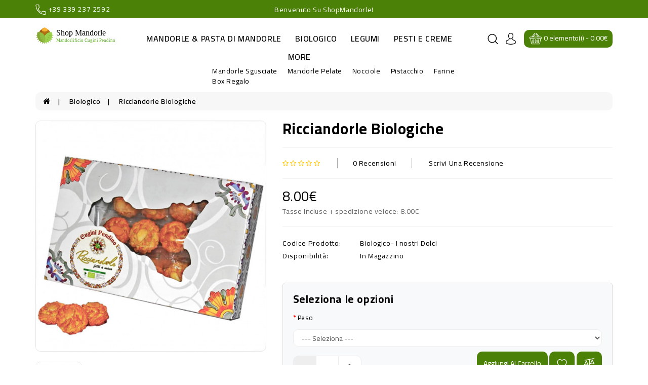

--- FILE ---
content_type: text/html; charset=utf-8
request_url: https://www.shopmandorle.it/index.php?route=product/product/review&product_id=116
body_size: 133
content:
<p>Non ci sono ancora recensioni per questo prodotto.</p>
 

--- FILE ---
content_type: text/css
request_url: https://www.shopmandorle.it/catalog/view/theme/freshgo/stylesheet/stylesheet.css
body_size: 19156
content:
body {
    font-family: 'Cairo', sans-serif;
	font-weight: 400;
	color: #000;
	font-size: 14px;
	line-height: 20px;
	width: 100%;
	letter-spacing: 0.6px;
	background-color: #fff;
}
/* default font size */
.fa {
	font-size: 14px;
}
/* Override the bootstrap defaults */
h1 {
	font-size: 33px;
}
h2 {
	font-size: 27px;
}
h3 {
	font-size: 21px;
}
h4 {
	font-size: 15px;
}
h5 {
	font-size: 12px;
}
h6 {
	font-size: 10.2px;
}
b, strong {
    font-weight: 600;
}
a {
	color: #000;
	transition: 0.3s ease;
}
.d-inline-block {
    display: inline-block;
    vertical-align: middle;
}
:focus{
	outline: none;
}
a:focus, a:hover,.btn-link:focus, .btn-link:hover{
	text-decoration: none;
	outline: none;
	color: #4b8106;
}
legend {
	font-size: 18px;
	padding: 7px 0px;
	color: #000;
	border-color: #f2f2f2;
}
label {
	font-size: 13px;
	font-weight: normal;
}
/* select.form-control, textarea.form-control, input[type="text"].form-control, input[type="password"].form-control, input[type="datetime"].form-control, input[type="datetime-local"].form-control, input[type="date"].form-control, input[type="month"].form-control, input[type="time"].form-control, input[type="week"].form-control, input[type="number"].form-control, input[type="email"].form-control, input[type="url"].form-control, input[type="search"].form-control, input[type="tel"].form-control, input[type="color"].form-control {
	font-size: 13px;
} */
.input-group input, .input-group select, .input-group .dropdown-menu, .input-group .popover {
	font-size: 13px;
}
.input-group .input-group-addon {
	font-size: 12px;
	height: 30px;
	color: #000
}
/* Fix some bootstrap issues */
span.hidden-xs, span.hidden-sm, span.hidden-md, span.hidden-lg {
	display: inline;
}

.nav-tabs {
	margin-bottom: 15px;
}
div.required .control-label:before {
	content: '* ';
	color: #F00;
	font-weight: bold;
}
@media (max-width: 991px){
    .container {
        width: 100%;
    }
}
@media (min-width: 992px) and (max-width: 1199px){
    .container {
        width: 963px;
    }
}
@media (min-width:1200px) and (max-width:1409px){
    .container {
       width: 1170px;
    }
}
@media (min-width: 1410px){
    .container {
        width: 1380px;
    }
}
.form-control{
	box-shadow: none;
	border: 1px solid #eee;
	border-radius: 10px;
}
.input-group-sm > .form-control, .input-group-sm > .input-group-addon, .input-group-sm > .input-group-btn > .btn{
	border-radius: 0
}
.form-control:focus{
	border: 1px solid #4b8106;
	box-shadow: none
}
/* search */
#search .input-lg {
	height: 45px;
	padding: 0 10px;
	border: none;
	font-size: 14px;
	border-radius: 0
}
#search .btn-lg {
	height: 45px;border-radius: 0 10px 10px 0;
}
#search .form-control:focus{
	border: none;
	box-shadow: none;
}
/* cart */
#cart{
	position: relative;
	background: #4b8106;
	border-radius: 10px;
	color: #fff;
	min-height: 35px;
	padding: 5px 10px;
	transition: 0.3s ease;
}
#top-links #cart:hover{
	background: #000;
}
.btn-group.open .dropdown-toggle{
	box-shadow: none;
}
#cart.open > .btn {
	background-image: none;
	background-color: #FFFFFF;
	border: 1px solid #E6E6E6;
	color: #666;
	box-shadow: none;
	text-shadow: none;
}
#cart .dropdown-menu {
	z-index: 1001;
}
#cart .dropdown-menu {
	min-width: 295px;
	padding: 10px 0;
}
.dropdown-menu{
	border-radius: 0;
}
#cart .btn-danger {
    background-color: #fff;
    color: #222;
    padding: 0;
    border-color: #fff;
    border: none;
    transition: all 0.4s ease-in-out 0s;
}
#cart .dropdown-menu table {
	margin-bottom: 10px;
	font-size: 14px;
}
#cart .table-striped > tbody > tr:nth-of-type(2n+1) {
    background: none;
}
#cart li tbody tr td {
    border-bottom: 1px solid #eee !important;
	border: none;
}
#cart li tbody tr td {
    border-bottom: 1px solid #eee !important;
	border: none;
	font-size: 12px;
}
.cartqt{
	width: 12%;
}
.cartdrop {
    padding: 0;
    border-bottom: 1px solid #eee;
    margin-bottom: 10px;
}
.cartdrop img{
	max-width: 60px;
	padding: 0;
	border: 1px solid #e5e5e5;
	border-radius: 10px;
}
.cartname {
    overflow: hidden;
    white-space: nowrap;
    text-overflow: ellipsis;
    margin: 0 10px;
    width: 160px;
    font-size: 14px;
    transition: 0.3s ease;
}
.cartname:hover{
	color: #000;
}
.cartname a{
	font-weight: 500;
}
.cartprice {
    clear: both;
    position: relative;
    top: -35px;
    left: 70px;
    width: 50%;
    color: #000;
    font-size: 13px;
    direction: ltr;
    margin-bottom: -10px;
}
#cart .dropdown-menu li > div {
	padding: 0 10px;
}
#cart .dropdown-menu li > div table td {
	border: 1px solid #eee;
	color: #000;
}
/* menu */
#menu .dropdown-menu {
	padding-bottom: 0;
}
#menu .dropdown-inner {
	display: table;
}
#menu .dropdown-inner ul {
	display: table-cell;
}
#menu .collapse .nav li {
    padding: 0 10px;
}
#menu .dropdown-inner a {
	min-width: 200px;
	display: block;
	padding: 3px 2px;
	clear: both;
	line-height: 23px;
	text-transform: capitalize;
	letter-spacing: 0.5px;
}
#menu .dropdown-inner .dropdown-submenu ul.grand-child li {
    padding: 0;
}
#menu .dropdown-inner .dropdown-submenu .submenu-title {
    font-weight: 600;
    font-size: 15px;
    padding: 0;
    margin-bottom: 10px;
    text-transform: uppercase;
    color: #000
}

/* content */
#content {
	min-height: 600px;
}
/* alert */
.alert {
	padding: 8px 14px 8px 14px;
	border-radius: 10px
}
/* breadcrumb */
.breadcrumb {
    margin: 0 15px 20px 15px;
	padding: 8px 15px;
	background: #f7f7f7;
	border-radius: 10px;
	text-transform: capitalize;
	font-weight: 600;
}
.breadcrumb i {
	font-size: 15px;
}
.breadcrumb > li{
	display: inline
}
.breadcrumb > li a:hover{
	color: #000;
}
.breadcrumb > li a:hover{
	color: #4b8106;
}
.breadcrumb > li a::after {
	content: '|';
	padding: 0 15px;
	color: #000;
}
.breadcrumb > li:last-child a::after {
	content: '';
	padding: 0;
}
.breadcrumb > li + li::before {
    padding: 0;
    color: #000;
    content: "";
}
.pagination {
	margin: 0;
	padding: 0;
}
/* buttons */
.dropdown-menu > li > a:focus, .dropdown-menu > li > a:hover{
	background-color: transparent;
}
.buttons {
	margin: 1em 0;
}
.btn {
	padding: 7.5px 12px;
	font-size: 14px;
	border: none;
	border-radius: 10px;
	box-shadow: none;
}
.btn-xs {
	font-size: 9px;
}
.btn-sm {
	font-size: 10.2px;
}
.btn-lg {
	padding: 10px 16px;
	font-size: 15px;
}
.btn-group > .btn, .btn-group > .dropdown-menu, .btn-group > .popover {
	font-size: 12px;
}
.btn-group > .btn-xs {
	font-size: 9px;
}
.btn-group > .btn-sm {
	font-size: 10.2px;
}
.btn-group > .btn-lg {
	font-size: 15px;
}
.btn-default {
	color: #777;
	text-shadow: 0 1px 0 rgba(255, 255, 255, 0.5);
	background-color: #e7e7e7;
	background-image: linear-gradient(to bottom, #eeeeee, #dddddd);
	background-repeat: repeat-x;
	border-color: #dddddd #dddddd #b3b3b3 #b7b7b7;
}
.btn.active.focus, .btn.active:focus, .btn.focus, .btn:active.focus, .btn:active:focus, .btn:focus,.btn.active, .btn:active{
	outline: none;
	box-shadow: none
}
.btn-primary {
	background-color: #4b8106;
	color: #fff;
	border: none;
	text-transform: capitalize;
	transition: 0.3s ease;
	font-size: 14px;
}
.btn-primary:hover, .btn-primary:active, .btn-primary.active, .btn-primary.disabled, .btn-primary[disabled],.btn-primary.active.focus, .btn-primary.active:focus, .btn-primary.active:hover, .btn-primary:active.focus, .btn-primary:active:focus, .btn-primary:active:hover, .open > .dropdown-toggle.btn-primary.focus, .open > .dropdown-toggle.btn-primary:focus, .open > .dropdown-toggle.btn-primary:hover,.btn-primary.focus, .btn-primary:focus,
.btn-primary.disabled, .btn-primary.disabled.active, .btn-primary.disabled.focus, .btn-primary.disabled:active, .btn-primary.disabled:focus, .btn-primary.disabled:hover, .btn-primary[disabled], .btn-primary[disabled].active, .btn-primary[disabled].focus, .btn-primary[disabled]:active, .btn-primary[disabled]:focus, .btn-primary[disabled]:hover, fieldset[disabled] .btn-primary, fieldset[disabled] .btn-primary.active, fieldset[disabled] .btn-primary.focus, fieldset[disabled] .btn-primary:active, fieldset[disabled] .btn-primary:focus, fieldset[disabled] .btn-primary:hover{
	background-color: #000;
	color: #fff
}
.btn-warning {
	color: #ffffff;
	text-shadow: 0 -1px 0 rgba(0, 0, 0, 0.25);
	background-color: #faa732;
	background-image: linear-gradient(to bottom, #fbb450, #f89406);
	background-repeat: repeat-x;
	border-color: #f89406 #f89406 #ad6704;
}
.btn-warning:hover, .btn-warning:active, .btn-warning.active, .btn-warning.disabled, .btn-warning[disabled] {
	box-shadow: inset 0 1000px 0 rgba(0, 0, 0, 0.1);
}
.btn-danger,.btn-info{
	color: #ffffff;
	background-color: #4b8106;
	transition: 0.3s ease;
}
.btn-danger.focus, .btn-danger:focus,.btn-info.focus, .btn-info:focus,.btn-danger.active.focus, .btn-danger.active:focus, .btn-danger.active:hover, .btn-danger:active.focus, .btn-danger:active:focus, .btn-danger:active:hover, .open > .dropdown-toggle.btn-danger.focus, .open > .dropdown-toggle.btn-danger:focus, .open > .dropdown-toggle.btn-danger:hover,.btn-danger.active, .btn-danger:active, .open > .dropdown-toggle.btn-danger,.btn-info.active, .btn-info:active, .open > .dropdown-toggle.btn-info,.btn-danger:hover,.btn-info:hover,.btn-info.active.focus, .btn-info.active:focus, .btn-info.active:hover, .btn-info:active.focus, .btn-info:active:focus, .btn-info:active:hover, .open > .dropdown-toggle.btn-info.focus, .open > .dropdown-toggle.btn-info:focus, .open > .dropdown-toggle.btn-info:hover{
	background-color: #000;
	color: #fff
}
.btn-success {
	color: #ffffff;
	text-shadow: 0 -1px 0 rgba(0, 0, 0, 0.25);
	background-color: #5bb75b;
	background-image: linear-gradient(to bottom, #62c462, #51a351);
	background-repeat: repeat-x;
	border-color: #51a351 #51a351 #387038;
}
.btn-link {
	border-color: rgba(0, 0, 0, 0);
	cursor: pointer;
	color: #000;
	border-radius: 10px;
	transition: 0.3s ease;
}
.btn-link, .btn-link:active, .btn-link[disabled] {
	background-color: rgba(0, 0, 0, 0);
	background-image: none;
	box-shadow: none;
}
.btn-inverse {
	color: #ffffff;
	text-shadow: 0 -1px 0 rgba(0, 0, 0, 0.25);
	background-color: #363636;
	background-image: linear-gradient(to bottom, #444444, #222222);
	background-repeat: repeat-x;
	border-color: #222222 #222222 #000000;
}
.btn-inverse:hover, .btn-inverse:active, .btn-inverse.active, .btn-inverse.disabled, .btn-inverse[disabled] {
	background-color: #222222;
	background-image: linear-gradient(to bottom, #333333, #111111);
}
/* list group */
.list-group a {
	border: 1px solid #eee;
	padding: 12px 12px;
	text-transform: capitalize;
	font-weight: 600;
}
.catlistpage.list-group a.active,.list-group-item.active, .list-group-item.active:focus, .list-group-item.active:hover,.catlistpage.list-group a.active:hover{
    background: #fff;
	color: #4b8106;
	border: 1px solid #eee;
}
a.list-group-item:focus, a.list-group-item:hover, button.list-group-item:focus, button.list-group-item:hover,.catlistpage.list-group a:hover{
	background-color: #fff;
	color: #4b8106
}
.catlistpage .list-group-item:nth-child(1){
	border-radius: 10px 4px 0 0
}
/* carousel */
.carousel-caption {
	color: #FFFFFF;
	text-shadow: 0 1px 0 #000000;
}
.carousel-control .icon-prev:before {
	content: '\f053';
	font-family: FontAwesome;
}
.carousel-control .icon-next:before {
	content: '\f054';
	font-family: FontAwesome;
}
.rating .fa-stack {
	font-size: 6px;
	width: 12px;
	height: 12px;
}
.rating .fa-star-o,.rating .fa-star{
	color: #ffc600;
	font-size: 13px;
}
.rating .fa-star + .fa-star-o {
	color: #ffc600;
}
h2.price {
	margin: 0;
}
.thumbnails {
	clear: both;
	list-style: none;
	padding: 0;
	margin: 0;
}
.thumbnails > img {
	width: 100%;
}
.image-additional a {
	margin-bottom: 20px;
	padding: 5px;
	display: block;
	border: 1px solid #ddd;
}
.image-additional {
	max-width: 78px;
}
.thumbnails .image-additional {
	float: left;
	margin-left: 20px;
}

/* fixed colum left + content + right*/
@media (min-width: 768px) {
    #column-left  .product-layout .col-md-3 {
       width: 100%;
    }

	#column-left + #content .product-layout .col-md-3 {
       width: 50%;
    }

	#column-left + #content + #column-right .product-layout .col-md-3 {
       width: 100%;
    }

    #content + #column-right .product-layout .col-md-3 {
       width: 100%;
    }
}

/* fixed product layouts used in left and right columns */
#column-left .product-layout, #column-right .product-layout {
	width: 100%;
}

/* fixed mobile cart quantity input */
.input-group .form-control[name^=quantity] {
	min-width: 50px;
}
.nav .open > a, .nav .open > a:focus, .nav .open > a:hover{
	background-color: transparent;
}

/*loader start */
.s-panel{
    position: relative;
}
.s-panel .wrloader {
    background: url('../../../../../image/catalog/loader.gif') 50% 50% no-repeat rgba(255, 255, 255, 1);
    position: absolute;
    top: 0;
    bottom: 0;
    left: 0;
    right: 0;
    z-index: 999;
}
.s-panel .slick-dots{
	bottom: 15px;
}
.s-panel .slick-dots li{
	margin: 0 2px;
}
.s-panel .slick-dots li button::before{
	font-size: 50px;
}
.slick-dotted.slick-slider{
	margin: 0
}
/* alert design */
.a-one{
    position: fixed;
    top: 0;
    left: 0;
    right: 0
}
.a-one {
    background-color: #000;
    -ms-filter: "progid:DXImageTransform.Microsoft.Alpha(Opacity=40)";
    background-color: rgba(0, 0, 0, .6);
    bottom: 0;
    z-index: 99
}
.alert a {
    color: #222;
    font-weight: 600
}

.alert a:hover {
    color: #4b8106
}

.alert h2 {
    font-size: 27px;
    color: #111;
    margin-bottom: 15px;
    margin-top: 26px;
    text-transform: capitalize;
}
.alert.alertsuc{
	padding: 13px 12px;
    background-color: #fff;
    border: 1px solid #ededed;
    color: #666;
    font-size: 14px;
    position: fixed;
    z-index: 99;
    transition: all ease .6s;
    border-radius: 10px;
    box-shadow: 0 2px 4px 0 rgba(0, 0, 0, .1);
    max-width: 500px;
    text-align: center;
    margin: 0 auto;
    top: 30%;
    padding: 40px
}

.alert-danger svg,
.alert-info svg,
.alert-success svg {
    display: block;
    margin: 0 auto 20px;
    width: 65px;
    height: 65px
}

.alert-success svg {
    fill: #4CAF50
}

.alert-danger svg {
    fill: #E2574C
}

.alert-info svg {
    fill: #31708f
}

.a-one .alert-dismissable .close,.a-one .alert-dismissible .close{
    position: absolute;
    top: 8px;
    right: 8px;
    opacity: 1;
    color: #222;
    color: inherit
}
/* custom css */
.fixed {
    position: fixed;
    z-index: 9;
    top: 0;
    background-color: #fff;
    transition: 0.4s top cubic-bezier(.3, .73, .3, .74);
    left: 0;
    right: 0;
    box-shadow: 0 0 10px 0 rgba(0,0,0,.2);
}
ol, ul{
	margin-bottom: 0;
}
.list-inline{
	margin: 0
}
.list-inline > li{
	padding: 0;
	vertical-align: middle
}
/* search */
.list-inline > li.desktop-search{
	vertical-align: baseline
}
#madebyhand-search-category{
	float: left;
	width: 200px;
	border: none;
	height: 45px;
	padding: 10px;
	-moz-appearance: none;
	background: #fff url("../../../../../image/catalog/arrow.png");
	background-position: right bottom 7px;
	background-repeat: no-repeat;
	-webkit-appearance: none;
	border-radius: 10px 0 0 10px;
}
svg{
	vertical-align: middle;
	transition: 0.3s ease
}
.d-search button{
	background: transparent;
	border: none;
	cursor: pointer;
	padding: 0;
}
.sideb{
    display: block;
}
.siden{
    display: none;
}
body.active-search .wbSearch {
    opacity: 1;
	transform: translateY(0);
}
.wbSearch{
	z-index: 99;
	position: fixed;
	top: 0;
	right: 0;
	display: flex;
	background-color: rgba(0,0,0,.7);
	opacity: 0;
	transition: all 0.3s ease-in-out;
	transform: translateY(-100%);
	align-items: center;
	justify-content: center;
	width: 100%;
	padding: 38px
}
.wbSearch .close-nav i{
    margin-left: 15px;
	display: inline-block;
	color: #fff;
	font-size: 18px;
	position: relative;
	top: 5px;
}
.wbSearch #search_block_top{
	position: relative;
	align-items: center;
	width: 100%;
	max-width: 1000px;
}
/* result */
.madebyhand-dis{
	padding-top: 10px;
}
.madebyhand-search-result .searchbr{
    padding-top: 0;
    padding-bottom: 0;
    border: 1px solid #eee;
    margin: 15px 0;
    float: left;
    width: 100%;
    border-radius: 10px;
}
.madebyhand-search-loader{
	position: absolute;
	z-index: 110;
	height: 300px;
	background-color: white;
	border: 1px solid #eee;
	margin: 0 auto;
	left: 0;
	right: 0;
}
.madebyhand-search-result {
	left: 0;
	top: 100%;
	right: 0;
	box-shadow: none;
	background-color: #fff;
	border-radius: 10px;
	position: absolute;
	z-index: 99;
	max-height: 530px;
	overflow-y: auto;
	margin-top: 1px;
}
.madebyhand-dis h4{
	overflow: hidden;
	white-space: nowrap;
	text-overflow: ellipsis;
	margin-top: 0;
	font-weight: 600;
	text-transform: capitalize;
	font-size: 16px;
}
.madebyhand-dis h4:hover{
	color: #4b8106;
}
.madebyhand-dis .list-des {
    font-size: 12px;
    color: #777;
    text-transform: capitalize;
    color: #282828;
    margin: 0 0 10px 0;
    max-height: 40px;
    overflow: hidden;
}
.madebyhand-dis .price{
	font-weight: 500;
}
.madebyhand-search-result .product-info {
    padding: 0;
}
.madebyhand-search-result p{
	margin: 5px 15px;
}
.madebyhand-search-loader .loaders {
    position: absolute;
    top: 35%;
    z-index: 4;
    background: url('../../../../../image/catalog/loader.gif') 50% 50% no-repeat;
    width: 100px;
    height: 100px;
    left: 0;
    right: 0;
    margin: 0 auto;
}
#search_block_top .input-group{
	position: unset
}
/* search over */
.cmail svg {
    fill: #fff;
    width: 21px;
    height: 20px;
}
.call-ri span{
	color: #fff;
}
.inuser{
	margin: 0 20px;
}
.curlan{
	margin-left: 20px;
}
#logo a{
	display: inline-block;
	vertical-align: middle
}
.topbsp{
	background-color: #4b8106;
	padding: 7px 0;
	color: #fff;
	text-transform: capitalize;
}
.topbsp p{
	margin: 0
}
#cart button.dropdown-toggle{
	border: none;
	padding: 0;
	background: transparent;
}
#top-links ul li svg,.inuser .dropdown-toggle svg{
	width: 24px;
	height: 23px;
	fill: #000;
	cursor: pointer
}
#cartme{
	text-transform: capitalize;
	font-size: 14px;
}
#top-links ul li #cart svg{
	width: 26px;
	height: 25px;
	fill: #fff;
}
#top-links ul li #search_toggle svg{
	width: 21px;
	height: 20px;
}
#top-links ul li.wishcom svg{
	width: 16px;height: 16px;
}
#top-links ul li:hover svg,.inuser .dropdown-toggle:hover svg,#cart .dropdown-toggle:hover svg{
	fill: #4b8106
}
#cart .dropdown-menu p{
	margin-bottom: 0;
	font-size: 13px;
	color: #000;
}
#common-success .infobg p a{
	font-weight: 600;
}
.midheadleft,#top-links{
	margin-top: 11px;
}
.hsticky{
	padding: 12px 0;
	background: #fff;
}
.fixed, .home-page .hsticky.fixed{
    position: fixed;
    z-index: 9;
    top: 0;
    background-color: #fff;
    transition: 0.4s top cubic-bezier(.3, .73, .3, .74);
    left: 0;
    right: 0;
    box-shadow: 0 0 10px 0 rgba(0,0,0,.2);
    margin-top: 0;
}
.curr,.langg,.hphone,.inuser{
	display: inline-block;vertical-align: middle;
}
.curr .btn-group button.test,.langg .btn-group button.test,.inuser a.dropdown-toggle{
	padding: 0;border: none;
	font-weight: 600;
	font-size: 14px;
}
.hphone{
	margin: 0 20px;
}
/* user dropdowm */
.alogin li {
    border-bottom: 1px solid #eee;
    padding: 10px 12px;
    text-transform: capitalize;
}
.haccount li a i {
    margin-right: 3px;
    min-width: 16px;
}
#top-links ul.alogin li svg{
	margin: 0 7px;
	fill: #4b8106;
	width: 14px;
    height: 13px;
}
.alogin {
    min-width: 225px;
}
.hlogout {
    text-align: center;
    padding: 15px 8px;
	min-width: 264px;
}
.hlogout h5 {
    font-size: 16px;
    margin-top: 0;
}
.hlogout h6 {
    font-size: 12px;
    color: #777;
}
.test,.test:focus{
	color: #fff;
	transition: 0.3s ease;
}
.test:hover{
	color: #000;
}
.xscu{
	border-left: 1px solid rgba(255,255,255,.2);
	padding-left: 12px;
	margin-left: 12px;
}
.offer_title{
	margin-top: 2px;
}
.acd,.hlogout .wishcom{
    border: 1px solid #eee;
    display: inline-block;
    padding: 7px 0;
    margin-top: 10px;
    width: 47%;
    text-align: center;
    margin-left: 2px;
	margin-right: 2px;
	border-radius: 10px; 
}
.user-down.dropdown-menu > li > a:focus,.user-down.dropdown-menu > li > a:hover{
	color: #4b8106;
}
.user-down.dropdown-menu > li > a{
	padding: 0;
	text-transform: capitalize;
}
.drpbot{
	min-width: 250px;
	padding: 15px 10px;
}
.drpbot .hcoms{
	margin: 12px 0
}
.wishcom svg{
	margin: 0 5px;
}
/* menu */
#menu .navbar-nav > li > a::before {
	content: '';
	background-image: url('../../../../../image/catalog/menu.png');
	background-repeat: no-repeat;
	width: 21px;
	height: 18px;
	display: block;
	position: absolute;
	left: 0;
	right: 0;
	margin: 0 auto;
	transition: 0.3s ease;
	opacity: 0;
}
#menu .navbar-nav > li > a:hover::before{
	content: '';
	opacity: 1;
	margin-top: -18px;
}
#menu .navbar-collapse{
	padding: 0
}
.navbar{
	min-height: auto;
	margin-bottom: 0;
	border: none;
}
.nav > li > a:focus, .nav > li > a:hover{
	background-color: transparent;
}
.menusp{
	padding: 0;
	margin-top: 10px;
}
#menu .navbar-nav li a{
    font-size: 16px;
	text-transform: uppercase;
	padding: 8px 0;
	font-weight: 600;
	
	   
}
#menu .navbar-nav li .dropdown-menu a{
	font-size: 14px;
	padding: 3px 2px;
	text-transform: capitalize;
	font-weight: normal;
}
#menu .navbar-nav li .dropdown-menu a::after,#menu .navbar-nav li .more-menu a::after{
	display: none
}
.navbar-nav{
	float: none
}
.navbar-nav > li{
	float: none;
	display: inline-block;vertical-align: middle
}
.dropdown-menu {
	border-radius: 10px;
    border: none;
    box-shadow: 0 0px 5px rgba(0,0,0,.175);
}
/* slider */
.owl-carousel .owl-wrapper-outer{
	box-shadow: none;
	border: none;
	border-radius: 0
}
.owl-theme.owl-carousel{
	background-color: transparent;
	margin: 0
}
#slideshow0.owl-theme .owl-controls .owl-buttons{
	position: unset;
}
#slideshow0.owl-carousel.owl-theme .owl-controls .owl-buttons div{
	position: absolute;
	background: #4b8106;
	text-shadow: none;
	border-radius: 100%;
	min-width: 40px;
	min-height: 40px;
	opacity: 0;
	color: #fff;
	padding: 6px 0 0 0;
}
#slideshow0.owl-carousel.owl-theme .owl-controls .owl-buttons div:hover{
	background-color: #000;
	color: #fff;
}
#slideshow0.owl-carousel.owl-theme:hover .owl-controls .owl-buttons div{
	opacity: 1;
}
#slideshow0 .owl-controls .owl-buttons .owl-prev,#slideshow0 .owl-controls .owl-buttons .owl-next{
	top: 45%
}
#slideshow0.owl-carousel:hover .owl-buttons .owl-next {
    right: 30px;
}
#slideshow0.owl-carousel:hover .owl-buttons .owl-prev {
    left: 30px;
}
#slideshow0 .owl-pagination{
	position: absolute;
	top: auto;
	left: 0;
	right: 0;
	bottom: 0;
}
#slideshow0.owl-theme.owl-carousel .owl-buttons div i {
    font-size: 24px;
    margin: 0;
}
.owl-carousel.owl-theme .owl-controls .owl-page span {
    margin: 5px 0px;
}
.owl-carousel.owl-theme .owl-controls .owl-page span {
    background-color: #4b8106;
}
.homeslider-container .slick-prev, .homeslider-container .slick-next {
    position: absolute;
    top: 46%;
}
.homeslider-container .slick-prev, .homeslider-container .slick-next {
    background: #fff;
    color: #999;
    box-shadow: 0px 0px 6px 0px rgba(1,1,1,0.06);
	width: 60px;
	height: 60px;
    opacity: 0;
    border-radius: 100%;
    transition: 0.3s ease;
}
.homeslider-container .slick-prev i, .homeslider-container .slick-next i {
    font-size: 26px;
}
.homeslider-container .slick-prev:hover, .homeslider-container .slick-next:hover {
    background: #fff;
    color: #4b8106;
}
.homeslider-container:hover .slick-prev, .homeslider-container:hover .slick-next {
    opacity: 1;
}
.homeslider-container:hover .slick-next {
    right: 30px;
}
.homeslider-container:hover .slick-prev {
    left: 30px;
}
.homeslider-container .slick-prev {
    left: 0;
    right: auto;
}
.homeslider-container .slick-next {
    right: 0;
}
.s-panel .slick-current.slick-active .slideff {
    transform: none;
    opacity: 1;
}
.slideff {
    position: relative;
    overflow: hidden;
    transform: translateX(-100px);
    opacity: 0;
    transition: opacity 0.5s 0.7s,-webkit-transform 0.5s 0.7s;
}
.slidertext {
    position: absolute;
	top: 0;
	display: -ms-flexbox;
	display: flex;
	-ms-flex-align: center;
	align-items: center;
	bottom: 0;
	width: 700px;
	left: 12%;
}
.slidertext h1{
    font-size: 70px;
    text-transform: capitalize;
    color: #000;
    font-weight: 700;
    margin-bottom: 10px;
    margin-top: 0;
}
.slidertext p {
    font-size: 16px;
    color: #777;
    margin: 0;
    text-transform: capitalize;
    line-height: 24px;
}
.slidertext a.btn-primary{
    margin-top: 50px;
    text-transform: uppercase;
    border-radius: 10px;
    font-size: 12px;
    padding: 12px 36px;
}
/* qty */
.homeqt{
	display: inline-block;
	vertical-align: middle;
	float: none;
	background-color: #f5f5f5;
	border-radius: 10px;
	padding: 4px 10px;
	height: 40px;
	color: #777;
	font-weight: 600;
	line-height: 32px;
}
.homeqtinner {
    display: inline-block;
    vertical-align: middle;
    position: relative;
    top: -2px;
}
.homeqt .btnminus{
	color: #777;
	width: auto;
	display: block;
	padding: 0;
	border: none;
	background: transparent;
	font-size: 17px;
	cursor: pointer;
	height: 17px;
	line-height: 0;
}
.homeqt .btnplus{
	color: #777;
	width: auto;
	display: block;
	padding: 0;
	border: none;
	background: transparent;
	font-size: 17px;
	cursor: pointer;
	height: 17px;
	line-height: 0;
}
.homeaddq{
	margin-top: 10px;
	margin-bottom: 0;
	position: absolute;
    bottom: 20px;
    /* mio */
}
.homeqt .qty{
	text-transform: capitalize;
}
.form-group .addhqty{
	color: #232323;
	background-color: #fff;
	height: 30px;
	width: 34px;
	text-align: center;
	padding: .25rem .2rem;
	-moz-appearance: textfield;
	float: none !important;
	display: inline-block;
	border: 1px solid #ddd;
	border-radius: 6px;
	margin: 0 2px;
}

.homeaddq .webi-cart svg{
	width: 20px;
	height: 19px;
	fill: #fff;
}
.homeaddq .webi-cart {
    border: none;
    background: #4b8106;
    color: #fff;
    border-radius: 10px;
    height: 40px;
    padding: 0 8px;
    text-transform: capitalize;
    font-weight: 600;
    cursor: pointer;
    transition: 0.3s ease;
    margin: 0 5px;
    display: inline-block;
	vertical-align: middle;
}
.homeaddq .webi-cart:hover{
	background-color: #333;
	color: #fff;
}
/* banner text */
.beffect{
	position: relative
}
/* timer */
.oc-bg {
    background: url('../../../../../image/catalog/parallex.jpg');
        background-repeat: repeat;
        background-attachment: scroll;
        background-size: auto;
    background-attachment: fixed;
    background-repeat: no-repeat;
    background-size: cover;
    padding: 50px 0;
    margin: 0 -15px;
        margin-top: 0px;
        margin-bottom: 0px;
}
.timerpro .heading,.test-pad .heading{
	color: #fff;
}
.timerpro .image{
	padding: 0
}
.timerpro .product-thumb .button-group button:hover{
	color: #fff
}
.countdown-section {
    display: inline-block;
	text-align: center;
	margin-right: 9px;
}
.countdown-amount {
    display: block;
	box-shadow: 0 3px 7px 0 rgba(0,0,0,.14);
	min-width: 50px;
	min-height: 50px;
	border-radius: 10px;
	font-size: 20px;
	letter-spacing: 0;
	font-weight: 600;
	padding-top: 14px;
}
.countdown-section:last-child::before, .countdown-section:first-child::before {
    display: none;
}
.countdown-period {
    display: block;
    color: #777;
}
.timerpro .countdes{
	color: #888;
	margin-bottom: 15px;
	margin-top: 10px;
}
.timerpro .product-thumb{
	float: left;
	width: 100%;
}
.timerpro .owl-carousel.owl-theme .owl-controls .owl-buttons div{
	top: 32%;
}
.timerpro .product-thumb .caption{
	min-height: 375px;
}
.bran,.model{
    font-size: 14px;
    text-transform: capitalize;
    color: rgba(0, 0, 0, 0.6);
    display: inline-block;
}
.model{
	/* mio
	float: left;
	*/
}
/* product */
.info-img {
    width: auto;
}
.heading{
	text-transform: capitalize;
	font-weight: normal;
	position: relative;
	margin: 0 0 30px 0;
	font-size: 14px;
}
.heading span{
	display: inline-block;
	vertical-align: middle;
	position: relative;
	font-size: 30px;
	font-weight: 600;
	text-transform: capitalize;
}
.heading strong{
	display: block;
	font-size: 16px;
	text-transform: capitalize;
	font-weight: normal;
	margin: 0 0 6px 0;
	letter-spacing: 0.5px;
	color: #333;
}
.head-svg::before {
    content: '';
    border-bottom: 1px solid #eee;
    width: 225px;
    height: 1px;
    position: absolute;
    left: 0;
    right: 0;
    margin: 0 auto;
    bottom: 8px;
}
.heading svg {
    width: 90px;
    height: 18px;
    display: block;
    margin: 0 auto;
    background-color: #fff;
    position: relative;
    fill: #4b8106;
}
.heading span.head-svg {
    display: block;
    margin-top: 5px;
}
.nav-tabs > li{
	display: inline-block;
	float: none;
	margin-bottom: 0
}
.nav-tabs{
	border-bottom: none
}
.tab-head .heading h1{
	margin: 0;
}
.pro-tab.nav-tabs{
	margin-bottom: 30px;
}
.pro-tab li {
    margin-right: 15px;
}
.pro-tab li a{
	border-radius: 10px;
	text-transform: capitalize;
	font-size: 16px;
	position: relative;
	font-weight: 600;
	background: #f5f5f5;
	padding: 9px 17px;
	letter-spacing: 0.8px;
	border: none;
}
.pro-tab li.active > a,.pro-tab li.active > a:focus,.pro-tab li.active > a:hover,.pro-tab.nav-tabs > li > a:hover,
.pro-tab.nav > li > a:focus,.pro-tab.nav > li > a:hover{
	color: #fff;
	border: none;
	background: #4b8106; 
}
.product-thumb:hover .second-img {
    opacity: 1;
}
.product-thumb .second-img {
    top: 0;
    left: 0;
    margin: 0 auto;
    opacity: 0;
    position: absolute;
    right: 0;
    transition: all 400ms ease-in-out 0s;
}
.sale{
	position: absolute;
	left: 0;
	top: 15px;
	margin: 0 auto;
	display: inline-block;
	text-transform: uppercase;
	line-height: normal;
	font-size: 11px;
	border: none;
	background: #ec2c2c;
	border-radius: 10px;
	color: #fff;
	padding: 1px 14px 1px 14px;
	border-radius: 0 15px 15px 0;
}
.reduce-price {
    position: absolute;
	right: 0;
	top: 10px;
	margin: 0 auto;
	display: inline-block;
	text-transform: uppercase;
	line-height: normal;
	font-size: 11px;
	border: none;
	background: #4b8106;
	color: #fff;
	padding: 0 5px;
}
.reduce-price::before {
    position: absolute;
    top: 0;
    content: "";
    left: -10px;
    border-top: 5px solid #4b8106;
    border-right: 5px solid #4b8106;
    border-left: 5px solid transparent;
    border-bottom: 5px solid transparent;
}
.reduce-price::after {
    position: absolute;
    left: -10px;
    bottom: 0;
    content: "";
    border-bottom: 5px solid #4b8106;
    border-right: 5px solid #4b8106;
    border-left: 5px solid transparent;
    border-top: 5px solid transparent;
}
.new{
	position: absolute;
	left: 0;
	top: 10px;
	margin: 0 auto;
	display: inline-block;
	text-transform: uppercase;
	line-height: normal;
	font-size: 11px;
	border: none;
	background: #4b8106;
	color: #fff;
	padding: 1px 12px 1px 12px;
	border-radius: 0 15px 15px 0;
}
.product-thumb{
	position: relative
}
.product-thumb .image{
	position: relative
}
.product-thumb .image img{
	border-radius: 10px;
}
.protitle{
	font-size: 16px;
	margin: 0;
	transition: 0.3s ease;
	padding: 8px 0;
	/*overflow: hidden;
	white-space: nowrap;
	mio
	*/
	text-overflow: ellipsis;
	font-weight: 600;
	text-transform: capitalize;
	

    margin-bottom: 10px;
    
}
.opbtn{
	margin-bottom: 8px;
}
.all-timer{
	margin-top: 8px;
}
.protitle:hover,.protitle:hover a{
	color: #4b8106;
}
.product-thumb .price {
    color: #000;
    font-size: 30px;
    font-weight: 600;
    transition: 0.3s ease;
    letter-spacing: 0;
    min-height: 22px;
    display: inline-block;
    margin-bottom: 0;
    font-weight: bold;
    color: #4b8104;
}
.price-old {
    color: #999;
    text-decoration: line-through;
    font-size: 12px;
}
.product-thumb .webi-main .control-label{
	display: none;
}
.webi-main .checkbox_input {
    margin-top: 0;
    margin-bottom: 10px !important;
}
.product-thumb .webi-main .form-group {
    margin-bottom: 0;
}
.webi-main .form-control{
	padding: 3px 12px;
	margin-top: 8px;
}
.product-thumb .protax{
	color: rgba(0, 0, 0, 0.6);
	font-size: 14px;
	margin-bottom: 5px;
}
.webi-main .form-group{
	margin-bottom: 10px;
}
.protax li{
	display: inline-block;
	color: rgba(0, 0, 0, 0.6);
	font-size: 14px;
	margin-top: 5px;
}
.webi-main .checkbox input[type="checkbox"]:checked+span {
    background-color: #4b8106;
    transform: rotate(0) scale(1);
    border: 1px solid #4b8106;
    color: #fff;
}
.custom-radio .radio label input:checked + img, .custom-radio-design label input:checked + span {
    border: 1px solid #000;
}
/* ratting */

.wb-list-product-reviews .rate-tot i {
    color: #fff;
}
.wb-list-product-reviews .rate-tot {
    background: #4b8106;
    color: #fff;
    line-height: 20px;
    display: inline-block;
    vertical-align: middle;
    border-radius: 5px;
    padding: 1px 7px;
    margin: 0 3px;
}
.avg-rate span {
    display: inline-block;
    margin-top: -4px;
}
.rate-tot {
    margin: 0px 3px;
    display: inline-block;
    font-size: 14px;
}
.comments_note {
    float: right;
}

.bg-re3 {
    background-color: #388e3c;
}
.avg-rate {
    display: inline-block;
    background-color: #4b8106;
    color: #fff;
    border-radius: 0;
    vertical-align: middle;
    cursor: pointer;
}
.rating .fa-stack {
 	font-size: 13px;
}
.fa {
 	font-size: 14px;
}
.fa-stack {
	 width: 1em;
	 height: 1em;
	 line-height: 10px;
}
.wb-list-product-reviews .rating .fa-star-o {
 	color: #fff;
 	font-size: 12px;
}
.wb-list-product-reviews .rating .fa-star {
 	color: #fff;
 	font-size: 12px;
}
.emstar, .or-rate, .wb-list-product-reviews .avg-rate {
    transition: 0.2s ease;
}
/* button effect */
.product-thumb .button-group svg,.btn-quickview button svg{
	width: 20px;height: 19px;
}
.product-thumb .button-group .bquickv{
	display: inline-block;vertical-align: middle
}
.btn-quickview button{
	position: absolute;
	right: 10px;
	top: 10px;
	background: #fff;
	border: none;
	box-shadow: 0 3px 7px 0 rgba(0,0,0,.14);
	border-radius: 100%;
	min-width: 45px;
	min-height: 45px;
	transition: 0.3s ease;
	cursor: pointer;
}
.product-thumb .button-group button,.bquickv a{
	background-color: #fff;
	color: #000;
	min-width: 45px;
	min-height: 45px;
	text-align: center;
	border: none;
	padding: 12px 0;
	font-size: 14px;
	text-transform: capitalize;
	transition: 0.3s ease;
	vertical-align: middle;
	display: inline-block;
	border-radius: 50px;
	margin: 0 2px;
	box-shadow: 0 3px 7px 0 rgba(0,0,0,.14);
}
.product-thumb .button-group button:hover,.bquickv a:hover,.btn-quickview button:hover{
	background-color: #4b8106;
}
.product-thumb .button-group button:hover svg,.bquickv a:hover svg,.btn-quickview button:hover svg{
	fill: #fff;
}

/* mio 
.product-thumb{
	margin-bottom: 30px;
	position: relative;
	overflow: hidden;
	transition: 0.3s ease;
	border: 1px solid #d9d9d9;
	background: #fff;
	border-radius: 10px;
}
*/

.product-thumb {
    margin-bottom: 30px;
    position: relative;
    overflow: hidden;
    transition: 0.3s ease;
    border: 1px solid #d9d9d9; 
    background: #fff;
    border-radius: 10px;
   
    margin-top: 8px;
}



.product-layout:last-child .product-thumb{
	margin-bottom: 1px;
}
.product-thumb .caption{
	padding: 5px 15px 15px 15px;
	min-height: 300px;
}
/* service */
.deliveryinfo .sbr {
    text-align: center;
}
.deliveryinfo li {
    display: inline-block;
    vertical-align: middle;
}
.deliveryinfo li span{
    display: inline-block;
	vertical-align: middle;
	transition: 0.3s ease;
	min-width: 65px;
	min-height: 65px;
	border-radius: 100%;
	padding: 14px 0;
	position: relative;
}
.deliveryinfo li span::before {
    content: '';
    background: #4b8106;
    position: absolute;
    left: 0;
    right: 0;
    top: 0;
    bottom: 0;
    opacity: .1;
    border-radius: 100%;
}
.deliveryinfo li h4{
	font-size: 18px;
	text-transform: capitalize;
	font-weight: 600;
	margin-bottom: 8px;
	margin-top: 15px;
}
.deliveryinfo li p{
    text-transform: capitalize;
    margin-bottom: 0;
    font-size: 12px;
    color: #777
}
.deliveryinfo ul svg{
    width: 36px;height: 36px;
}
.deliveryinfo ul:hover svg{
	fill: #4b8106;
}

/* onsale */
.onsl{
    background: url('../../../../../image/catalog/parallex.jpg');
    background-attachment: fixed;
	background-repeat: no-repeat;
	background-size: cover;
	padding: 50px 0;
	margin: 0 -15px;
}
.onsl .product-layout .image{
	padding: 0
}
.onsl .heading span{
	color: #fff
}
.onsl .heading strong{
	color: #aaa
}
.onsl .rating{
	margin-bottom: 8px;
}
.onsl .product-thumb .button-group{
	position: unset;
	opacity: 1;
	margin-top: 10px;
}
/* category */
.homecategory{
	margin-top: -5px;
}
.categorybr .catimg a{
	background: #f5f5f5;
	border-radius: 100%;
	min-width: 200px;
	min-height: 200px;
	display: flex;
	align-items: center;
	padding: 15px;
}
.categorybr .catimg a img{
	border-radius: 100%; 
}
.homecategory .block-cat-wr{
	position: relative
}
.homecategory .catcontent h2{
	font-size: 20px;
	text-transform: capitalize;
	font-weight: 600;
	margin-top: 12px;
	padding-bottom: 1px;
	text-align: center;
}
.homecategory .catcontent h4{
	text-transform: capitalize;
	margin: 8px 0 0;
	color: #fff;
	font-weight: 600;
}
.homecategory .categorybr:hover .catcontent h2{
	color: #4b8106;
}
.categorybr a{
	display: block
}
/* image text */
.bannerser {
	background-attachment: fixed;
	padding: 180px 0;
	position: relative;
	background-repeat: no-repeat;
	background-size: cover;
	background-position: 50% 50%;
	margin: 0 -15px;
}
.imgbnrtext h5 {
	font-family: 'Great Vibes', cursive;
	font-size: 40px;
	text-transform: capitalize;
	letter-spacing: 0;
	color: #fff;
	margin: 0;
}
.imgbnrtext h1 {
    font-size: 62px;
	color: #fff;
	text-transform: uppercase;
	font-weight: 700;
	margin: 7px 0 25px 0;
	text-shadow: 0px 2px 3px rgba(0,0,0,0.3);
	line-height: 40px;
}
.imgbnrtext p {
    margin: 0;
    letter-spacing: 0.5px;
    color: #777;
    line-height: 24px;
}
.imgbnrtext .btn-primary {
    border: 1px solid #4b8106;
    color: #fff;
    padding: 10px 25px;
    margin-top: 15px;
    border-radius: 20px;
	background: #4b8106;
}
.imgbnrtext .btn-primary:hover {
    background-color: #4b8106;
    color: #fff;
}
/* product category */

.catt-bg .heading svg,.spe_bg .heading svg{
    background-color: #f5f5f5;
}
.tab-content {
    clear: both !important;
}
.home-cat ul {
    margin-bottom: 30px;
}
.home-cat .owl-wrapper-outer{
	padding-bottom: 4px;
}
.home-cat ul li.view_more{
	padding: 0
}
.home-cat ul.nav-tabs li a {
    display: block;
	border: none;
    padding: 28px 0;
    text-transform: capitalize;
    color: #000;
    background: #fff;
    border: 1px solid #d0d0d0;
    border-radius: 20px;
    font-size: 20px;
    text-align: center;
    position: relative;
    -webkit-transform: scale(0.9,0.9);
}
.category-tab button.catb {
    display: none;
}
.home-cat ul.nav-tabs li.active a, .home-cat ul.nav-tabs li a:hover{
	color: #4b8106;
	border: 1px solid #4b8106;
    cursor: pointer
}
.home-cat ul.nav-tabs li.view_more a,.home-cat ul.nav-tabs li.view_more.active a,.home-cat ul.nav-tabs li.view_more a:hover{
	border-bottom: transparent
}
.category-tab .tab-content > .tab-pane:not(.active), .category-tab .pill-content > .pill-pane:not(.active) {
    display: block;
    height: 0;
    overflow-y: hidden;
}
.cat-tab .image{
	padding: 0;
}
#cat_tab ul li.active a::after, #cat_tab ul li:hover a::after {
	color: #fff;
	content: "\f0d7";
	font-family: fontawesome;
	font-size: 30px;
	bottom: -12px;
	position: absolute;
	margin: 0 auto;
	text-align: center;
	left: 0;
	right: 0;

}
#cat_tab ul li.active a::before, #cat_tab ul li:hover a::before {
	color: #4b8106;
	content: "\f0d7";
	font-family: fontawesome;
	font-size: 30px;
	position: absolute;
	margin: 0 auto;
	text-align: center;
	left: 0;
	right: 0;
	bottom: -14px;

}
#cattab .slick-slide .product-layout, #cattab1 .slick-slide .product-layout{
	margin-bottom: 30px;
}
#cattab .slick-slide div:last-child .product-layout, #cattab1 .slick-slide div:last-child .product-layout {
    margin-bottom: 0;
}
#cattab .product-thumb{
	background: #fff;
}
#cattab .homeaddq{
	bottom: 52px;
}
/* testimonial */
.test-pad{
	background: url('../../../../../image/catalog/banner-1.jpg');
    background-repeat: repeat;
    background-attachment: scroll;
    background-size: auto;
background-repeat: repeat;
background-attachment: scroll;
background-size: auto;
background-attachment: fixed;
background-repeat: no-repeat;
background-size: cover;
padding: 50px 0;
margin: 0 -15px;
    margin-top: 0px;
    margin-bottom: 0px;
margin-top: 0px;
margin-bottom: 0px;
}
.testicontent svg {
   fill: #4b8106;
	width: 40px;
	height: 40px;
	position: absolute;
	top: 12px;
}
.testicontent svg:nth-child(1) {
    left: -45px;
}
.testicontent svg:last-child {
    right: -45px;
    transform: rotate(180deg);
}
.testicontent {
    position: relative;
}
.parallex .item .timg{
	border-radius: 100%;
	border: 2px solid #4b8106;
	margin-bottom: 10px;
}
.parallex .item{
	max-width: 800px;
	margin: 0 auto;
}
.parallex .item h2 {
    font-size: 16px;
    text-transform: capitalize;
    color: #fff;
    display: inline-block;
    vertical-align: middle;
    font-weight: 600;
    margin: 0
}
.parallex .item h5 {
    font-size: 14px;
    text-transform: capitalize;
    color: #777;
    display: inline-block;
    vertical-align: middle;
    font-weight: normal;
    margin: 0
}
.parallex .item p {
    color: #aaa;
    margin: 15px;
    line-height: 21px;
}
.parallex .owl-pagination{
	top: auto;
}
/* blog */
.blogdt {
    position: absolute;
	top: 10px;
	left: 10px;
	border-radius: 100%;
	background: #fff;
	min-width: 60px;
	min-height: 60px;
	text-align: center;
	font-size: 16px;
	font-weight: 600;
	padding: 8px 0;
	z-index: 1;
}
.blogda {
    display: block;
    font-size: 16px;
    font-weight: 500;
    text-transform: uppercase;
    color: #000;
}
.blogmo {
    font-size: 16px;
    text-transform: capitalize;
    color: #aaa;
    font-weight: 500;
    display: inline-block;
	border-top: 1px solid #aaa;
	margin-top: 2px;
	padding-top: 2px;
}
.blogshadow{
	box-shadow: 0px 0px 8px 0px rgba(4, 0, 0, 0.08);
	margin-bottom: 5px;
	border-radius: 10px;
	position: relative; 
}
.blog-left{
	position: relative
}
.blogdt{
	display: block;
	color: #666
}
.blog_webi .blog-right h4{
	font-size: 22px;
	text-transform: capitalize;
	line-height: 28px;
	padding: 0 0 15px 0;
	font-weight: 600;
	overflow: hidden;
	height: 62px;
	margin: 0
}
.blog_webi .blog-right h4:hover{
	color: #4b8106
}
.blog_webi .blog-right{
	padding: 10px;
}
.blog_webi .blog-right p{
	color: #999;
	font-size: 14px;
	line-height: 21px;
	margin: 0 0 8px 0;
}
.lb-nav a{
	transition: none
}
.blog-left:hover .webi_post_hover {
    opacity: 1;
    visibility: visible;1
    z-index: 1;
    -webkit-transform: scale(0.9,0.9);
}
.blog-left:hover .blog_mask {
    visibility: visible;
}
.webi-blog-image {
    position: relative;
    margin-bottom: 15px;
}
.webi-blog-image img{
	border-radius: 10px 10px 0 0;
}
#blog .product-block .webi-blog-image {
    margin-bottom: 0;
}
.webi_post_hover {
    opacity: 0;
    visibility: hidden;
    z-index: 0;
    position: absolute;
    left: 0;
    top: 0;
    width: 100%;
    height: 100%;
    transition: 0.4s ease;
    -webkit-transform: scale(0.8);
    background-color: rgba(255, 255, 255, 0.4);
    padding: 10px;
    border-radius: 10px;
}
.webi_post_hover .icon {
	border-radius: 10px;
	transform: translate(-50%, -50%);
	padding: 12px 12px;
	display: inline-block;
	line-height: 0px;
	background: #4b8106;
	color: #fff;
}
.webi_post_hover .icon:hover{
	background-color: #000;
	color: #fff;
}
.blog-ic {
    position: absolute;
    left: 0;
    right: 0;
    text-align: center;
    top: 50%;
}


.blogal .alert {
    position: unset;
}
.blog-desc {
    color: #777;
    line-height: 25px;
    font-size: 13px;
    margin-bottom: 20px;
}
.blog-comment {
    margin: 0 0 10px 0;
}
.blogal .block-title h3,.blog-comment{
	text-transform: capitalize;
	font-size: 18px;
	margin-top: 0;
	margin-bottom: 20px;
}
.wco{
    margin-left: 38px;
    position: relative;
    top: 6px;
    margin-bottom: 10px;
    font-size: 12px;
    color: #777;
}
.bcomment{
	background-color: #fff;
	border: 1px solid #eee;
	padding: 15px;
	margin-bottom: 30px;
}
.view-comment{
	border-bottom: 1px solid #f2f2f2;
	margin-bottom: 10px;
	padding-bottom: 10px;
}
.view-comment:last-child{
	border-bottom: none;
	padding-bottom: 0;
	margin-bottom: 0
}
.blogu span{
    text-transform: uppercase;
    letter-spacing: 0.5px;
    margin: 0 23px;
}
.date span{
	margin: 0 20px;
}
.view-comment i {
    font-size: 18px;
    line-height: 30px;
}
.allcomment h5{
	font-weight: 500;
	font-size: 16px;
	margin: 0;
	line-height: 23px;
}
.blog_comment::before,.blog_comment::after{
	content: '|';
	padding: 0 15px;
}
.blog_links{
	margin: 15px 0
}
.allmb{
	margin-bottom: 15px;
	background: #fff;
	padding: 0;
}
.sngblog h3{
	font-size: 16px;
	margin: 0;
	padding-bottom: 10px;
	text-transform: capitalize;
	line-height: 23px;
}
.sngblog .blog-desc{
	margin-bottom: 0
}
.allmb .blog-desc{
	overflow: hidden;
	height: 150px;
}
/* newsletter */
.newsbtn{
	font-size: 14px;
}
.footer-top{
	padding: 40px 0;
}
.white-popup .alert{
	position: unset
}
.newsl .alert{
	padding: 5px 7px;
	bottom: -15px;
	top: auto;
	margin: 0;
	left: 0;
	right: 0;
}
.newsl #newsletter input{
	border: none;
	height: 45px;
	border-radius: 10px;
}
.newsl .form-group{
	position: relative;
	margin: 0
}
.newsl #newsletter {
    position: relative;
    max-width: 800px;
    margin: 0 auto;
    text-align: center;
}
.newsl h5{
	color: #fff;
	text-transform: uppercase;
	margin-bottom: 15px;
	margin-top: 0;
	font-size: 30px;
	font-weight: 600;
}
.newsl .description-top{
	margin-bottom: 0;
	color: #999;
	margin-top: 10px;
}
.fsocial{
	margin-top: 15px;
}
.newsbtn{
	border-radius: 10px!important;
	height: 45px;
	font-weight: 600;
	text-transform: capitalize;
	font-size: 14px;
	letter-spacing: 1px;
	padding: 0 20px;
	background: #4b8106;
	margin: 0 10px !important;
}
.newsbtn:hover{
	background-color: #222;
}
/* newsletter popup */
.white-popup {
  	position: relative;
	background: #FFF;
	padding: 40px 30px;
	width: auto;
	max-width: 500px;
	margin: 20px auto;
	text-align: center;
	border-radius: 10px;
}
.white-popup h1{
	font-weight: 500;
	text-transform: uppercase;
	font-size: 26px;
	margin: 0;
}
.white-popup p{
	color: #777;
	margin: 15px;
	line-height: 23px;
}
.white-popup .form-group  .checkbox label{
	position: relative
}
.white-popup  .mfp-close{
    background:#fff;
    border-radius: 10px;
}
.newsletter-bg{
   background-repeat: no-repeat;
   background-size: cover;
}
.slide-bottom{
    position: absolute;
    padding:30px;
    background:#FFF;
    bottom: 0;
    right: 10%;
    border: solid 1px #000;
}
.slide-bottom .inner{
    position: relative;
}
.button-slide{
    position: absolute;
    top: 0;
    right: 0;
    width: 30px;
    height: 30px;
    background:#000;
    color: #FFF;
    text-align: center;
    line-height: 30px;
}
/* footer */
#scroll {
    position: fixed;
    right: 20px;
    bottom: 60px;
    cursor: pointer;
    z-index: 8;
    height: 40px;
    width: 40px;
    line-height: 0;
    padding: 10px 0;
    display: none;
    outline: none;
    text-align: center;
    transition: all .5s ease-in-out;
    background: #4b8106;
    color: #fff;
    border-radius: 10px;
}
#scroll:hover{
	background-color: #000;
}
#scroll i {
    font-size: 20px;
}
.middle-footer{
	padding: 50px 0;
	border-top: 1px solid rgba(255,255,255,.1);
	border-bottom: 1px solid rgba(255,255,255,.1);
}
footer{
	background: url('../../../../../image/catalog/bg.jpg');
    
	margin-top: 60px;
}

.middle-footer h5,.c-info{
    font-weight: 600;
	font-size: 18px;
	text-transform: uppercase;
	margin-bottom: 15px;
	color: #fff;
}
.middle-footer a,.f-left li{
    cursor: pointer;
    font-size: 14px;
    letter-spacing: 1px;
    line-height: 33px;
    color: #ddd;
    padding: 0;
}
.middle-footer a:hover{
	color: #4b8106
}
.f-left svg {
    fill: #4b8106;
    margin-right: 10px;
}
.f-left li {
    word-break: break-all;
}
.copy{
	padding: 15px 0;
	border-top: 1px solid rgba(255,255,255,.1);
	color: #ddd;
}
.copy a{
	color: #ddd;
}
.copy .foot-payment{
	margin-top: 8px;
}
.copy .foot-payment a{
	color: #aaa;
}
.foot-payment a i{
	font-size: 24px;
	margin-right: 10px
}
.copy a:hover, .foot-payment a:hover{
	color: #4b8106
}
 .fsocial a{
   line-height: normal;
	min-width: 35px;
	min-height: 35px;
	text-align: center;
	padding-top: 2px;
	display: inline-block;
	background: #f5f5f5;
	vertical-align: middle;
	color: #777;
	font-size: 16px;
	margin: 0 5px;
	border-radius: 50px;
}
.fsocial a i {
    font-size: 15px;
}
 .fsocial a:hover{
	background-color: #4b8106;
	color: #fff;
}
.footpay svg {
    width: 40px;
    height: 40px;
}
.footblink li a {
    color: #ddd;
    position: relative;
    text-transform: capitalize;
    line-height: 26px;
}
.footblink li a:hover{
	color: #4b8106;
}
.footblink li a::after{
    content: '|';
    color: #656565;
    margin: 0 12px;
}
.footblink li:last-child a::after{
	display: none
}
.footblink {
    padding: 35px 0;
    max-width: 1200px;
	margin: 0 auto;
}

/* carousel button */
#cattab .slick-arrow, #cattab1 .slick-arrow{
	background: #fff;
	box-shadow: 0px 2px 3px 0px rgba(0,0,0,0.13);
	color: #999;
	opacity: 0;
	padding: 1px 0 0 0;
	margin: 0 0 0 5px;
	min-width: 60px;
	min-height: 60px;
	border-radius: 100%;
	transition: 0.3s ease;
	text-align: center;
	display: inline-block;
	vertical-align: middle;
	cursor: pointer;
	top: 41%;
}
#cattab:hover .slick-arrow, #cattab1:hover .slick-arrow{
	opacity: 1;
}
#cattab .slick-arrow:hover, #cattab1 .slick-arrow:hover {
	color: #4b8106;
}
#cattab .slick-arrow i, #cattab1 .slick-arrow i{
	font-size: 30px;
}
.owl-carousel.owl-theme .owl-controls .owl-buttons div{
	position: unset;
	background: #fff;
	box-shadow: 0px 2px 3px 0px rgba(0,0,0,0.13);
	color: #999;
	opacity: 1;
	padding: 26px 0 0 0;
	margin: 0 0 0 5px;
	min-width: 60px;
	min-height: 60px;
	border-radius: 100%;
	transition: 0.3s ease;
	text-align: center;
	display: inline-block;
	vertical-align: middle;
	cursor: pointer;
	opacity: 0;
}
.owl-carousel.owl-theme:hover .owl-controls .owl-buttons div {
    opacity: 1;
}
.owl-carousel.owl-theme .owl-controls .owl-buttons div {
    position: absolute;
    top: 47%;
}
.owl-carousel.owl-theme .owl-controls .owl-buttons div.owl-next {
    left: auto;
    right: 0px;
}
.owl-carousel.owl-theme .owl-controls .owl-buttons div.owl-prev {
    right: auto;
    left: 0px;
}
.owl-carousel.owl-theme .owl-controls .owl-buttons div:hover{
	background-color: #fff;
	color: #4b8106;
}
.owl-theme.owl-carousel .owl-buttons div svg{
    width: 18px;
    height: 17px;
    margin: 0;
    text-shadow: none;
}
.owl-carousel.owl-theme .owl-controls .owl-buttons div:hover svg{
	fill: #fff;
}
/* pagination */
.pagination > .active > a, .pagination > .active > a:focus, .pagination > .active > a:hover, .pagination > .active > span, .pagination > .active > span:focus, .pagination > .active > span:hover {
    background-color: #4b8106;
    border-color: #4b8106;
    z-index: 0;
    color: #fff
}
.pagination > li > a, .pagination > li > span {
    color: #252525;
    padding: 7px 12px 5px 12px;
}
.pagination > li > a:focus, .pagination > li > a:hover, .pagination > li > span:focus, .pagination > li > span:hover {
    color: #fff;
    background-color: #4b8106;
    border-color: #4b8106;
}
.pagi .tot{
	line-height: 34px;
	font-size: 12px;
}
.pagi{
	margin: 0;
	background-color: #fff;
	padding: 8px 0;
	border: 1px solid #eee;
	border-radius: 10px;
}
.pagination > li:first-child > a, .pagination > li:first-child > span{
	border-top-left-radius: 0;
	border-bottom-left-radius: 0;
}
.pagination > li:last-child > a, .pagination > li:last-child > span{
	border-top-right-radius: 0;
	border-bottom-right-radius: 0;
}
.pagination > li {
    display: inline-flex;
}
/* product page */
 .form-rating .form-rating-container, .radi .form-rating,.radi label{
    display: inline-block;vertical-align: middle;margin: 0
}
.form-rating .form-rating-container label,
.form-rating .form-rating-container:hover label {
    margin-bottom: 0;
    cursor: pointer
}
#tab-review .fa-stack-2x {
    color: #ffc600;
}
.form-rating .form-rating-container input {
    display: none
}
.form-rating .form-rating-container:hover label:hover i.fa-star-o,
.form-rating .form-rating-container:hover label:hover~label i.fa-star-o {
    color: #ffc600;
}
.form-rating input:checked~label i.fa-star,.form-rating input:checked~label i.fa-star-o,.form-rating .form-rating-container:hover label:hover i.fa-star,
.form-rating .form-rating-container:hover label:hover~label i.fa-star {
    color: #ffc600;
}
.form-rating .form-rating-container label i.fa-star-o, .form-rating .form-rating-container:hover label i.fa-star-o, .form-rating .form-rating-container label i.fa-star, .form-rating .form-rating-container:hover label i.fa-star {
    color: #d9d9d9;
}

.btn.datebtn {
    min-height: 34px;
    margin: 0 !important
}
.btn.datebtn i{
	vertical-align: middle
}
.btn.pcrt.btn-primary {
    min-height: 45px;
	padding: 5px 13px;
}
#product-product .pro-content .alert,#account-register .alert,{
	position: unset;
}
.zoomWrapper{
	position: relative
}
.thumbnail{
	border: none;
	padding: 0;
}
#zoom_03{
	border-radius: 10px;
	border: 1px solid #e5e5e5;
}
/* .pro-price{
	font-size: 18px !important;
	font-weight: 500;
} */
.palert,#tab-review .alert{
	position: relative;
}
#tab-review #review{
	margin-bottom: 15px;
}
.product-tab .nav-tabs li.active::after {
    height: 2px;
    width: 100%;
}
.product-tab .nav-tabs li::after {
    content: '';
    position: absolute;
    bottom: 0;
    transition: all .3s ease-in-out;
    width: 0;
    border-bottom: 2px solid #4b8106;
    left: 0;
}
.product-tab .nav-tabs > li.active > a,.product-tab .nav-tabs > li.active > a:focus,.product-tab .nav-tabs > li.active > a:hover {
    color: #4b8106;
    cursor: default;
    background-color: #fff;
    border: none;
    cursor: pointer;
}
.product-tab .nav > li > a:focus,.product-tab .nav > li > a:hover,.product-tab .nav-tabs > li > a{
    border: none;
    background: transparent;
}
.product-tab .nav > li > a{
	padding-left: 0;
	padding-right: 0;
	font-size: 16px;
	font-weight: 600;
}
#tab-specification .table-bordered > thead > tr > td,#tab-specification .table-bordered > tbody > tr > td{
	border: 1px solid #f6f6f6;
}
.pro-content h1 {
	font-size: 30px;
	text-transform: capitalize;
	margin-top: 0;
	font-weight: 700;
}
.pro-content #product h3{
	font-size: 21px;
	margin: 0 0 15px 0;
	font-weight: 700;
}
.pro-discou {
    background-color: #fff;
    border: 1px solid #ccc;
    display: inline-block;
    padding: 10px;
    margin-right: 5px;
    margin-bottom: 15px;
    border-radius: 5px;
}
.pro-content .alert,.product-quickview-detail .alert,#accordion .alert{
    position: unset;
}
.pro-content .qty-plus-minus .form-control {
    width: 45px;
    text-align: center;
    height: 45px;
}
.pro-content .qty-plus-minus .btnminus {
    border-radius: 10px 0 0 10px;
}
.pro-content .qty-plus-minus .btnplus {
    border-radius: 0 10px 10px 0;
}
.pro-content .input-group{
	z-index: 0;
}
.btnminus,.btnplus{
    line-height: 22px;
}
.btnminus span,.btnplus span{
	position: unset;
	margin-top: 4px;
}
.producthr {
    border-top: 1px solid #f2f2f2;
}
.text-decor, .text-de {
    text-transform: capitalize;
    font-size: 14px;
    letter-spacing: 1px;
    min-width: 150px;
    display: inline-block;
    line-height: 25px;
}
.price-old {
    color: #999;
    text-decoration: line-through;
    font-size: 13px;
    font-weight: normal;
	display: inline-block;
}
.textdeb {
    margin: 0 4px;
    color: #4b8106;
}
.textdeb:hover{
    color: #000;
}
.text-decor-bold{
    text-transform: capitalize;
    font-size: 14px;
	display: inline-block;
}
.text-decor-bold h2{
	font-weight: 600;
	font-size: 22px;
	margin-top: 0;
	margin-bottom: 0;
}
.custom-radio .img-thumbnail {
    display: block;
	border-radius: 50%;
	height: 35px;
	width: 35px;
	border: 1px solid #ccc;
	padding: 3px;
}
.webi-main .checkbox input[type="checkbox"]:checked + span {
    background-color: #4b8106;
    transform: rotate(0) scale(1);
    border: 1px solid #4b8106;
    color: #fff;
}
.custom-radio label .radio_price, .custom-radio label.color-option span {
    display: none;
}
#product-product .pro-content .alert {
    margin: 15px 0 0;
}
.custom-radio .radio, .checkbox_input .checkbox {
    display: inline-block;
    margin: 2px 0;
}
.custom-radio label input, .checkbox_input label input {
    position: absolute;
    z-index: -1;
    opacity: 0;
    left: 0;
    right: 0;
    margin: 0 auto;
}
.custom-radio .radio label {
    padding: 0;
    text-align: center;
    font-size: 12px;
    text-transform: capitalize;
    color: #808080;
}
.checkbox_input .checkbox label.size-option span {
    background-color: #fff;
    border: 1px solid #ccc;
    border-radius: 5px;
    width: 40px;
    height: 40px;
    display: flex;
    align-items: center;
    justify-content: center;
    font-size: 14px;
}
.webi-main .checkbox_input .checkbox label.size-option span {
    width: 40px;
    height: 30px;
}
.checkbox_input .checkbox label.size-option {
    padding: 0;
}
.product_count{
	display: inline-block;
	margin-right: 10px;
	text-align: center;
}
.product_count p{
	font-size: 12px;
	margin-bottom: 0;
	text-transform: capitalize;
	display: block;
	color: #5b5b5b;
}
.product_count span{
	display: flex;
	align-items: center;
	justify-content: center;
	width: 60px;
	height: 40px;
	background-color: #f5f5f5;
	border-radius: 5px;
	font-size: 16px;
	font-weight: 700;
}
.stock_bg .bg-success {
    background-color: #28a745;
    color: #fff;
    padding: 0 6px;
    border-radius: 4px;
    font-size: 13px;
    display: inline-block;
    vertical-align: middle;
}
.prod-image img {
    border: 1px solid #f2f2f2;
    padding: 5px;
    border-radius: 5px;
    max-width: 100px;
}
#product {
    background-color: #f8f9fa;
    border: 1px solid #ddd;
    border-radius: 5px;
    padding: 20px;
    list-style: none;
    margin-top: 20px;
}
.text-decorop {
    text-transform: capitalize;
    font-size: 14px;
    letter-spacing: 0;
}
.datebtn {
    background-color: #000;
    box-shadow: none;
    transition: all 0.3s ease;
    font-size: 12px;
    color: #fff;
}
.input-group-btn:last-child > .btn, .input-group-btn:last-child > .btn-group{
	z-index: 0;
}
.datebtn:hover, .btnup:hover{
    background-color: #4b8106;
    color: #fff;
}
.pro-content .rating li{
	display: inline-block;
	text-transform: capitalize;
}
#tab-description{
	line-height: 22px;
}
.btnup {
    background-color: #000;
    transition: all 0.3s ease;
    font-size: 14px;
    box-shadow: none;
    border: none;
    color: #fff;
}
.proreview {
	border-right: 1px solid #aaa;
	border-left: 1px solid #aaa;
	margin: 0 30px;
	padding: 0 30px;
}
.productwish button {
    background-color: transparent;
    color: #000;
    box-shadow: none;
    border: none;
    font-size: 37px;
    margin-right: 10px;
    padding: 0;
}
.pro-content .pcrt svg{
	fill: #fff;
	width: 24px;
	height: 21px;
}
.pro-content .qty-plus-minus .form-control:focus{
    border-color: #ededed;
}
.pro-content #input-quantity{
	border-radius: 0;
}
.product-tab{
	margin-top: 30px;
	margin-bottom: 40px;
	border: 1px solid #ededed;
	border-radius: 10px;
}
.product-tab .nav-tabs{
	border-bottom: 1px solid #ededed;
	padding: 0;
	margin-bottom: 0;
}
.product-tab li{
	margin: 0 10px;
}
.product-tab .tab-pane{
	padding: 15px;
}
a.thumbnail.active, a.thumbnail:focus, a.thumbnail:hover{
	border-color: #ededed;	
}
.qtlabel{
	margin-top: 5px;
	width: auto;
}
#gallery_01 img{
	margin-bottom: 1px;
	border-radius: 10px;
	border: 1px solid #e5e5e5;
}
.rsep{
	padding: 0 20px;
}
.custreview{
	text-transform: capitalize;
	border-top: 1px solid #eee;
	padding-top: 10px;
	margin-top: 10px;
}
#review .custreview:nth-child(1)  {
	border-top: none;
	margin-top: 0;
	padding-top: 0
}
#tab-review #review{
	border: 1px solid #eee;
	border-radius: 10px;
	padding: 10px;
}
#tab-review #review p{
	margin-bottom: 0;
	font-size: 13px;
}
.custreview p{
	color: #777;
	line-height: 23px;
	font-size: 13px;
	margin-bottom: 0;
}
.crspc{
	padding: 10px 0;
}
.crspc span{
	display: inline-block
}
/* category page */
.product-grid .catlist-des {
    display: none;
}
.catlist-des {
    color: #727272;
	font-size: 13px;
	margin-bottom: 10px;
	text-transform: capitalize;
}

.filter-panel .panel-footer{
	background-color: #fff;
}
.filter-panel .list-group a {
    color: #000;
    border-bottom: 1px dotted #ededed;
    padding-bottom: 10px;
    font-weight: normal;
}
.filter-panel .list-group a:hover {
    background-color: transparent;
    border-bottom: 1px dotted #ededed;
}
.filter-panel .list-group-item {
    background-color: transparent;
}

/*
mio
.cate-top {
    background-color: #fff;
	padding: 15px;
	margin-bottom: 20px;
	border: 1px solid #eee;
	margin-left: 0;
	margin-right: 0;
	border-radius: 10px;
}
*/

.cate-top {
    background-color: #f7f7f7;
    padding: 15px;
    margin-bottom: 20px;
    border: 1px solid #e1d4d4;
    margin-left: 0;
    margin-right: 0;
    border-radius: 10px;
}


.cate-top h2{
	font-size: 18px;
	color: #000;
	letter-spacing: 0.5px;
	margin-top: 0;
	text-transform: capitalize;
}
.cate-top p{
	font-size: 12px;
	color: #aaa;
	letter-spacing: 0.5px;
	text-transform: capitalize;
}
.cate-top img{
	border-radius: 10px;
}
.cate-border {
    background-color: #fff;
	margin: 0 0 20px 0;
	padding: 10px 0px;
	border: 1px solid #eee;
	border-radius: 10px;
}
#compare-total{
	padding: 0;
	font-weight: 500;
	margin-top: 5px;
}
.catesort label {
    background-color: #fff;
    border: none;
    color: #1e1e1e !important;
}
.lgrid{
	margin-top: 5px;
}
.lgrid svg {
    fill: #333;
    cursor: pointer;
}
.lgrid .active svg {
    fill: #4b8106;
    cursor: pointer;
}
.catesort select option {
    background-color: #fff;
    color: #000;
}
.select-input::after {
    font-family: 'fontawesome';
	content: '\f107';
	font-size: 14px;
	position: absolute;
	right: 10px;
	top: 7px;
	pointer-events: none;
}
.catesort .input-group .form-control{
	z-index: 0;
	border-radius: 10px;
}
.catesort select.form-control {
    appearance: none;
    -o-appearance: none;
    -moz-appearance: none;
    -webkit-appearance: none;
    cursor: pointer;
}
.listgridbtn {
    background-color: #fff;
    padding: 0 !important;
    margin: 0 2px;
    border: none;
    box-shadow: none
}
.listgridbtn.active, .listgridbtn.active:hover, .listgridbtn:hover {
    background-color: transparent;
    box-shadow: none;
}
.listgridbtn i {
    font-size: 22px;
}
.btn-link:focus, .btn-link:hover{
	text-decoration: none;
}
.product-grid,.product-list{
	margin-bottom: 30px;
}
.product-grid .product-thumb,.product-list .product-thumb{
	margin-bottom: 0;
}
/* .cpagerow{
	margin: 0 -5px;
} */
.product-list .product-thumb {
    float: left;
    width: 100%;
}
.product-list .product-thumb .button-group{
	position: unset;
	opacity: 1;
	margin-top: 10px;
	text-align: left;
}
.product-list .product-thumb .rating{
	margin-top: 6px;
}
.product-list .homeaddq{
	margin-top: 10px;
	bottom: 45%;
	opacity: 1;
}
.product-list .comments_note {
    float: none;
    display: inline-block;
}
/* filter */
.catfilter.panel-default > .panel-heading,.cathed{
	color: #fff;
    background-color: #000;
    border: none;
    text-transform: uppercase;
    border-radius: 10px 10px 0 0;
    margin-bottom: 0;
}
.catfilter .panel-heading button{
	border: none;
	background: transparent;
	box-shadow: none;
}
.catfilter .checkbox input{
	margin-top: 3px;
}
#xsfilter .list-group{
	margin-bottom: 0
}
.panel-default {
    border: none;
    box-shadow: none;
    border-radius: 10px;
}
.list-group-item {
    border: 1px solid #eee;
}
.panel-footer {
    background-color: #fff;
    border: 1px solid #eee;
}
/* refine search */
.refines{
	margin-bottom: 20px;
}
.refines ul{
	display: inline-block
}
.refines li{
	border-radius: 10px;
	border: 1px solid #eee;
	font-size: 12px;
	padding: 6px 12px;
	vertical-align: middle;
	margin-right: 10px 10px 0 0;
	text-transform: capitalize;
	margin-bottom: 4px;
	font-weight: 600;
}
.refines h3{
	text-transform: capitalize;
	font-size: 18px;
	margin-top: 0;
	margin-bottom: 10px;
}
/* search page */
.search-page select.form-control {
    appearance: none;
    -o-appearance: none;
    -moz-appearance: none;
    -webkit-appearance: none;
    cursor: pointer;
}
.search-page .select-input {
    position: relative;
}
#product-search .checkbox-inline {
    margin-top: 7px;
}
/* banner effect */
.banner-right{
	margin-top: 54px;
}
.beffect a{
	display: block;
	position: relative
}
.beffect a::after {
    content: "";
	left: 0;
	opacity: 1;
	position: absolute;
	right: 0;
	top: 0;
	background: rgba(255,255,255,0.9) none repeat scroll 0 0;
	height: 0;
	transition: all 700ms ease-in-out 0s;
	width: 100%;
}
.beffect:hover a::after {
    opacity: 0;
	height: 85%;
}
.beffect img{
	border-radius: 10px;
}
/*off banner*/
.off-text h2 {
    font-family: 'Great Vibes', cursive;
    font-size: 30px;
    color: #ffffff;
    text-shadow: 2px 2px 2px #000;
}

.off-text h1{
	font-size: 30px;
	font-weight: 700;
	margin-top: 0;
}
.off-text p{
	font-size: 13px;
	margin-bottom: 37px;
	color: #a2a09e;
}
.off-text{
    position: absolute;
    top: 5px;
	right: 63px;
	text-align: left;
	left: auto;
}
.off-text a{
    padding: 7px 20px;
    color: #fff;
    font-size: 14px;
    text-transform: uppercase;
    background: #4b8106;
    border-radius: 10px;
}
.off-text a:hover{
 	background: #000;
}
/*off banner over*/
/* cart page */
.cart-des, .cart-img {
    display: inline-block;
    vertical-align: top;
    margin: 0 5px;
}
.cart-des .input-group {
    max-width: 100px!important;
    margin-top: 10px
}
.cart-des{
    display: inline-block;
    vertical-align: top;
    margin: 0 5px
}
.allcart {
    box-shadow: 0 0 3px 2px rgba(0, 0, 0, .05);
    padding: 15px;
    margin-bottom: 20px;
    border-radius: 10px;
}
.allcart .cart-re {
    background-color: transparent;
    border: none;
}
.wish-stock {
    color: green;
    margin-bottom: 10px
}
.cart-des .cart-des-name{
    font-size: 16px;
    font-weight: 600;
    text-transform: capitalize;
}
.cart-des .price {
    margin: 5px 0
}
.cartpsp .btn-danger {
    margin: 0 2px;
    height: 34px;
}
.cart-des button:hover{
    color: #fff;
}
.cart-des button i{
    font-size: 14px
}
.cart-re i{
	font-size: 18px;
	transition: 0.3s ease;
}
.cart-re i:hover{
	color: #4b8106
}
.cart-des .input-group input{
	border-radius: 10px 0 0 4px
}
/* cart page end*/
/* other page */
.acspace input[type="checkbox"]{
	vertical-align: middle;
	margin: 0;
}
.homecategory,.deliveryinfo,.onsl,.offbg,.catt-bg,.test-pad{
	margin-top: 60px;
	margin-bottom: 60px;
}
.logo-slider{
	margin-top: 60px;
}
#checkout-cart .table-bordered > thead > tr > td {
    background: #f5f5f5;
}
#checkout-cart .table-bordered > tbody > tr > td:nth-child(2) {
    font-weight: 500;
}
.product-quickview-detail .swiper-viewport{
	margin: 0
}
.product-quickview-detail {
    width: 100%;
    background-color: #fff;
}
.product-quickview-detail #content{
	min-height: auto;
	margin-top: 20px;
}
.mfp-iframe-scaler iframe{
	background: #fff !important;
	box-shadow: none !important;
	border-radius: 10px;
}
.product-quickview-detail .pro-content h1{
	margin-top: 0;
}
.swiper-button-prev::before,.swiper-button-next::before{
	color: #000 !important;
	font-size: 26px !important;
}
.product-quickview-detail #content {
    min-height: auto;
    margin-top: 20px;
    margin-bottom: 20px;
}
#checkout-checkout .infobg [class*="col-"] h2 {
    font-size: 18px;
    text-transform: capitalize;
    margin-top: 0;
}
.contsp {
    margin-left: 35px;
    line-height: 25px;
    margin-bottom: 13px;
    text-transform: capitalize;
}
.infocnt i{
	font-size: 16px;
	vertical-align: bottom
}
.infocnt{
	margin-bottom: 20px;
}
.table-bordered,.table-bordered > tbody > tr > td, .table-bordered > tbody > tr > th, .table-bordered > tfoot > tr > td, .table-bordered > tfoot > tr > th, .table-bordered > thead > tr > td, .table-bordered > thead > tr > th{
	border: 1px solid #eee;
}
.panel-group .panel,.panel-heading{
	border-radius: 10px 10px 0 0;
}
#accordion .panel-default {
    border: 1px solid #eee;
}
.cartpsp .btn-danger {
    margin: 0 2px;
    height: 34px;
}
.subheading, .acpage h1, .not-found-head {
    border-bottom: 1px solid #eee;
    margin-top: 0;
    font-size: 16px;
    text-transform: uppercase;
    font-weight: 600;
    color: #000;
    padding: 10px 0;
}
.acpage .pull-right input[type="checkbox"]{
	margin-top: 0;
	vertical-align: middle;
}
.sitem ul{
	line-height: 35px;
	padding-left: 25px;
	padding-right: 25px;
}
.sitem ul li{
	list-style: url;
}
#accordion #input-password,#affiliate-login #input-password,#account-login #input-password{
	margin-bottom: 10px;
}
#accordion .panel-title i {
    float: right;
}
.panel-title{
	font-size: 14px;
}
.valign{
	vertical-align: middle !important;
}
.well {
    background-color: #fff;
    border: none;
    border-radius: 10px;
    -webkit-box-shadow: none;
    box-shadow: none;
    border: 1px solid #ededed;
    padding: 0 15px 15px 15px;
}
.well p{
	font-size: 12px;
}
.well p strong{
	font-size: 13px;
}
.table-hover > tbody > tr:hover {
    background-color: transparent;
}
.addlist{
	border: 1px solid #ededed;
	padding: 10px;
	line-height: 25px;
}
.addl{
	border-top: 1px solid #ededed;
	padding-top: 10px;
	margin-top: 10px;
}
.alert {
    position: absolute;
    top: 0;
    left: 0;
    right: 0;
    font-size: 12px;
    border-radius: 10px;
    z-index: 99;
    text-transform: capitalize;
}
.alert .close {
    opacity: 1;
    right: 0;
    top: 0;
}
.co-heading {
    font-size: 16px;
    font-weight: 600;
    text-transform: uppercase;
    margin-bottom: 15px;
    margin-top: 0;
}
.img-thumbnail{
	border-radius: 10px
}
.comb .btn-primary{
	margin: 3px 0;
}
.com-description {
    width: 25%;
    color: #777;
	font-size: 13px;
	white-space: normal !important;
}
.com-summary {
    width: 1%;
}
.brand-list .brands-content {
    padding: 8px;
}
.bname {
    background: none repeat scroll 0 0 #f2f2f2;
    font-size: 16px;
    font-weight: bold;
    margin: 0 0 6px 0;
    padding: 5px 8px;
}
.brand-list {
    border: 1px solid #f2f2f2;
    padding: 5px;
    margin-bottom: 20px;
    background-color: #fff;
    border-radius: 10px;
}
/* account page */
/*-------------*/
.acco span{
	display: inline-block;
	vertical-align: middle;
}
#account-account.acpage #content[class*="col-"] a {
    display: inline-block;
    border: 1px solid #eee;
    width: 100%;
    padding: 25px 25px;
    border-radius: 10px;
    margin-bottom: 30px;
}
#account-account.acpage #content[class*="col-"] span:first-child{
	border-right: 1px solid #eee;
	padding-right: 25px;
	margin-right: 25px;
}
#account-account.acpage #content[class*="col-"] span:last-child{
	font-size: 16px;
	font-weight: 600;
}
#account-account.acpage #content[class*="col-"] span:last-child span{
	font-size: 14px;
	font-weight: 400;
	color: #bcbcbc;
	margin-top: 6px;
	text-transform: capitalize;
	letter-spacing: 0.3px;
}
#account-account.acpage #content[class*="col-"] span svg{
	fill: #4b8106;
}
#account-account .achead {
    font-size: 18px;
    font-weight: 600;
    margin-bottom: 20px;
    margin-top: 0;
}
/*------------*/
/* account - left column */
a.list-group-item:focus, a.list-group-item:hover, button.list-group-item:focus, button.list-group-item:hover{
	background-color: transparent;
	color: #4b8106;
}
.accolumn{
	/* box-shadow: 0 2px 4px 0 rgba(0,0,0,.09); */
	box-shadow: 0px 0 3px 2px rgba(0,0,0,.05);
	border-radius: 10px;
	padding: 15px 0px;
}
.accolumn.list-group a{
	border: none;
	padding: 10px 50px;
	font-size: 14px;
}
.accolumn.list-group a.logu{
	padding: 10px 0;
	color: #000
}
.accolumn h3{
	font-size: 16px;
	font-weight: 600;
	color: #000;
	display: inline-block;
	margin-top: 0;
	padding: 0 20px;
}
.accolumn h3 a{
	font-size: 16px;
	font-weight: 600;
	color: #878787;
	padding: 0;
	display: inline-block;
	margin-top: 0;
	padding: 0 0px;
}
.accolumn h3 svg{
	fill: #4b8106;
	margin-right: 10px;
}
.accolumn hr{
	border-top: 1px solid #f0f0f0;
}
.acl{
	margin-bottom: 5px;
}
@media (max-width: 779px){
	.product-quickview-detail .pro-content h1 {
	    margin-top: 50px;
	}
}
@media (min-width: 768px){
	.homecategory .block-cat-wr:hover .catcontent{
		right: 30px;
	}
	.product-list .product-thumb .rating {
	    bottom: 8px;
	}
	.product-list .product-thumb .price{
		font-size: 18px; 
	}
	.sticky,.blogsticky{
		position: sticky;
		top: 15px
	}
	.product-list .caption {
	    text-align: left;
	    padding-left: 10px;
	    padding-right: 10px;
	}
	.product-list .image, .product-list .caption {
	    float: left;
	    position: relative;
	}
	#xsfilter {
	    display: block !important;
	}
	.catfilter .panel-heading button{
		display: none
	}
	.middle-footer h5 button {
	    display: none;
	}
	.footer-collapse.collapse {
	    display: block !important;
	    height: auto !important;
	    padding-bottom: 0;
	    overflow: visible !important;
	}
}
@media (min-width: 1410px){
	#column-right,#column-left{
		width: 22%;
	}
	.manucom .product-list .image{
		width: 25%;
	}
	.manucom .product-list .caption{
		width: 75%;
	}
	.manucom .product-list {
	    width: 100%;
	}
	#content.colright{
		width: 78%;
		padding-top: 15px;
	}
	.product-list .image {
	    width: 30%;
	}
	.product-list .caption {
	    width: 70%;
	    padding-top: 15px;
	}
	.manucom .product-grid{
		width: 25%;
	}
	#onsale .product-thumb .caption{
		margin-top: 6px;
	}
}
@media (max-width: 1409px){
	.hsticky{
		margin: 0 15px;
	}
}
@media (min-width: 1200px) and (max-width: 1409px){
	.off-text{
		top: 0px;
		right: 24px;
	}
	#menu .navbar-nav li a {
	    font-size: 16px;
	}
	#menu .collapse .nav li {
	    padding: 0 12px;
	}
	.inuser{
		margin: 0 10px;
	}
	.curlan {
	    margin-left: 10px;
	}
	.imgbnrtext{
		margin-top: 40px;
	}
	.onsl .product-thumb .button-group button,.onsl .bquickv a{
		margin: 0
	}
	.slidertext{
		left: 4%;
	}
	.home-cat ul.nav-tabs li a{
		padding: 14px 0
	}
	#account-account.acpage #content[class*="col-"] a{
		padding: 25px 15px;
	}
	#account-account.acpage #content[class*="col-"] span:last-child{
		font-size: 14px;letter-spacing: 0
	}
	.product-grid{
		width: 33.33%;
	}
	.manucom .product-grid{
		width: 25%;
	}
	.manucom .product-list .image{
		width: 22%;
	}
	.manucom .product-list .caption{
		width: 78%;
	}
	.list-group a{
		font-size: 13px;letter-spacing: 0
	}
	.product-list .image {
	    width: 30%;
	}
	.product-list .caption {
	    width: 70%;
	}
	.countdown-amount{
		font-size: 16px;
		min-width: 48px;
		min-height: 48px;
	}
	#cattab .product-thumb .caption{
		margin-top: 25px !important;
	}
	#cattab .product-thumb:hover .caption {
	    margin-top: -10px !important;
	}
	.newsl h5{
		font-size: 21px;
	}
}
@media (min-width: 992px) and (max-width: 1199px){
	.pro-discou {
	    font-size: 13px;
	    padding: 4px;
	    margin-right: 3px;
	}
	#product .product-btn {
	    text-align: left;
	    margin-top: 15px;
	}
	.pro_count .product-timer {
	    text-align: left;
	    margin-top: 15px;
	}
	.off-text{
		top: 5px;
		right: 30px;
	}
	.off-text h1{
		font-size: 25px;
	}
	.off-text p{
		margin-bottom: 30px;
	}
	.inuser {
	    margin: 0 8px;
	}
	.fsocial a{
		margin: 0 4px;
	}
	.newsl h5{
		font-size: 16px;
	}
	#account-wishlist tr td{
		white-space: nowrap;
	}
	.imgbnrtext{
		margin-top: 0
	}
	.imgbnrtext .btn-primary{
		margin-top: 20px;
	}
	.onsl .product-thumb .button-group{
		display: none;
	}
	.homecategory .catcontent h2{
		font-size: 20px;
	}
	.midheadleft, #top-links{
		margin-top: 6px;
	}
	.menusp{
		margin-top: 5px; 
	}
	.product-grid, .product-list{
		margin-bottom: 20px;  
	}
	#product-category .product-grid{
		width: 50%;
	}
	.slidertext h1{
		font-size: 45px;
	}
	.home-cat ul.nav-tabs li a{
		padding: 16px 0
	}
	.slidertext{
		left: 3%;
		width: 500px;
	}
	.deliveryinfo li h4{
		font-size: 16px;letter-spacing: 0
	}
	.countdown-amount{
		font-size: 16px;letter-spacing: 0
	}
	.middle-footer a, .f-left li,.newsl #newsletter .newsbtn{
		letter-spacing: 0
	}
	#account-account.acpage #content[class*="col-"] span:first-child{
		padding-right: 10px;
		margin-right: 10px;
	}
	#account-account.acpage #content[class*="col-"] span:last-child{
		font-size: 13px;letter-spacing: 0
	}
	#account-account.acpage #content[class*="col-"] a{
		padding: 15px 9px;
	}
	#account-account.acpage #content[class*="col-"] span svg{
		width: 35px;height: 35px;
	}
	.accolumn.list-group a{
		padding: 10px 20px;
	}
	.accolumn h3{
		font-size: 14px;letter-spacing: 0
	}
	#menu .navbar-nav > li > a{
		font-size: 15px;letter-spacing: 0;text-transform: capitalize;
	}
	.product-list .image {
	    width: 40%;
	}
	.product-list .caption {
	    width: 60%;
	}
	#menu .collapse .nav li {
	    padding: 0 8px;
	}
	.timerpro .countdes{
		font-size: 13px;letter-spacing: 0
	}
}
@media (min-width: 992px){
	.pro-img,.off-img,.catt-bg,.spe_bg,.webi{
		position: relative;
	}
	
	#cattab .image{
		width: 38%;
	}
	#cattab .caption{
		width: 62%;
	}
	#cattab .product-thumb .caption{
		transition: 0.3s ease;
		margin-top: 37px;
	}
	#cattab .product-thumb:hover .caption{
		margin-top: 3px;
	}
	#cattab .bran{
		transition: 0.3s ease;
	}
	#cattab .product-thumb:hover .bran{
		opacity: 0;
	}
	#cattab .button-group {
	    transition: 0.3s ease;
	    opacity: 0;
	    position: absolute;
	    bottom: -24%;
	}
	#cattab .product-thumb:hover .button-group{
		opacity: 1;
	}
	.sborder ul {
	    border-left: 1px solid #e1e1e1;
	}
	.product-thumb .button-group{
		position: absolute;
		left: 0;
		right: 0;
		bottom: 65%;
		opacity: 0;
		text-align: center;
		transition: 0.3s ease-in-out
	}

	.product-thumb:hover .button-group{
		opacity: 1
	}
	#menu .navbar-nav li a i {
	    margin: 0 4px;
	}
	.brightimg:nth-child(1){
		margin-bottom: 30px;
	}
	#menu .dropdown-menu {
	    background: #fff;
	    visibility: hidden;
	    display: block;
	    opacity: 0;
	    filter: alpha(opacity=0);
	    -webkit-transition: all 0.35s ease-out 0s;
	    -o-transition: all 0.35s ease-out 0s;
	    transition: all 0.35s ease-out 0s;
	    border: none;
	    padding: 15px 0 20px 0;
	    border-bottom: 3px solid #4b8106;
	    margin-top: 0px;
	}
	#menu .dropdown:hover .dropdown-menu {
	    display: block;
	    visibility: visible;
	    opacity: 1;
	    filter: alpha(opacity=100);
	}
	.more-menu {
	    padding: 10px;
	    position: absolute;
	    left: auto;
	    right: 0;
	    margin: 0;
	    border-radius: 10px;
	    border: none;
	    box-shadow: 0 0px 5px rgba(0,0,0,.175);
	    min-width: 230px;
	    border-bottom: 3px solid #4b8106;
	    background: #fff;
	    z-index: 9;
	    opacity: 0;
	    display: inline-block;
	    transition: all 0.35s ease-out 0s;
	    text-align: left;
	    line-height: 28px;
	}
	.view_cat_menu:hover .more-menu {
	    opacity: 1;
	    visibility: visible;
	}
}
@media (min-width: 768px) and (max-width: 991px){
	.product-grid,.product-list{
		padding: 0 5px;
	}
	.cpagerow{
		margin: 0 -5px;
	}
	.newsl h5{
		font-size: 24px;
	}
	.footer-top {
	    padding: 20px 15px;
	}
	.off-text h2{
		margin-bottom: 0;
	}
	
	.countdown-amount{
		min-width: 40px;
		min-height: 40px;
		font-size: 16px;
		padding-top: 10px;
	}
	.off-text p{
		margin-bottom: 15px;
	}
	.off-text{
		top: 0px;
		right: 15px;
	}
	.off-text h1 {
	    font-size: 20px;
	}
	.product-thumb .caption{
		padding: 11px 8px 12px;
	}
	#account-wishlist tr td{
		white-space: nowrap;
	}
	.deliveryinfo li:last-child{
		width: auto;
	}
	.imgbnrtext h1 {
	    font-size: 24px;
	    margin: 4px 0 5px 0;
	}
	.imgbnrtext p{
		font-size: 13px;letter-spacing: 0
	}
	.imgbnrtext .btn-primary {
	    margin-top: 10px;
	}
	.homecategory .catcontent h2{
		font-size: 18px;
		text-transform: capitalize;
	}
	.homecategory .catcontent{
		top: 60px;
	}
	.midheadleft, #top-links {
	    margin-top: 5px;
	}
	.blog_links {
	    margin: 6px 0;
	}
	.allmb .blog-desc{
		margin-bottom: 8px;
	}
	.product-list .catlist-des{
		overflow: hidden;
		height: 42px;
	}
	.home-cat ul.nav-tabs li a{
		padding: 14px 0
	}
	.deliveryinfo ul li p{
		font-size: 11px;
	}
	.deliveryinfo ul li h4{
		font-size: 13px;
		letter-spacing: 0
	}
	.deliveryinfo ul li{
		display: block;
		text-align: center
	}
	.slidertext{
		width: 450px;
		left: 4%;
	}
	.slidertext h3{
		font-size: 20px;
	}
	.slidertext h1{
		font-size: 35px;
	}
	.slidertext p{
		font-size: 13px;
	}
	.slidertext a.btn-primary{
		margin-top: 12px;
	}
	.bnrbottom, .bnrright {
	    margin-top: 18px;
	}
	#account-account.acpage #content[class*="col-"] span:last-child{
		letter-spacing: 0;font-size: 14px;
	}
	.accolumn.list-group a{
		padding: 10px 20px;
	}
	.accolumn h3{
		font-size: 14px;letter-spacing: 0
	}
	#column-left1{
		margin-bottom: 30px;
	}
	.blog_comment::before, .blog_comment::after{
		padding: 0 3px;
	}
	.proreview{
		margin: 0 15px;
		padding: 0 15px;
	}
	.manucom .product-grid{
		width: 33.33%;
	}
	.manucom .product-list .image{
		width: 30%;
	}
	.manucom .product-list .caption{
		width: 70%;
	}
	.product-list .image {
	    width: 40%;
	}
	.product-list .caption {
	    width: 60%;
	}
	.f-left li{
		font-size: 13px;
		letter-spacing: 0
	}
	#menu .navbar-toggle {
	    display: block;
	}
}
@media (min-width: 992px){
	#menu .dropdown:hover .dropdown-menu {
		display: block;
	}
}
@media (max-width: 991px){
	#product .product-btn {
	    text-align: left;
	    margin-top: 15px;
	}
	.pro_count .product-timer {
	    text-align: left;
	    margin-top: 15px;
	}
	.pro-discou {
	    padding: 4px 3px;
	    margin-right: 0px;
	    font-size: 11px;
	}
	#product {
	    padding: 10px;
	}
	#menu .navbar-nav > li > a::before {
		display: none;
	}
	.off-text a {
	    padding: 2px 10px;
	    font-size: 12px;
		text-transform: capitalize;
	}
	.testicontent svg{
		display: none;
	}
	.footblink{
			padding: 20px 0;
	}
	.test-pad{
		padding: 30px 0;
		margin: 0;
	}
	.oc-bg{
		margin: 0;
		padding: 30px 0;
	}
	.categorybr .catimg a{
		min-width: unset;
		min-height: unset;
	}
	.xsla,.xscu{
		border: 1px solid #eee;
		display: inline-block;
		padding: 4px 0;
		margin-top: 10px;
		width: 47%;
		text-align: center;
		margin-left: 2px;
		margin-right: 2px;
		border-radius: 10px;
	}
	.test,.test:focus{
		color: #000;
	}
	.test:hover{
		color: #4b8106;
	}
	#search .btn-lg{
		margin-left: -1px;
	}
	.home-cat ul li {
	    padding: 0 5px;
	}
	.fsocial a{
		margin: 0 3px;
	}
	.foot-payment a i{
		margin-right: 7px;
	}
	.bannerser{
		padding: 20px 0;
		margin: 0;
	}
	.homeaddq{
		opacity: 1;
	}
	.homecategory {
	    margin-left: 0;
	    margin-right: 0;
	}
	.product-thumb{
		margin-bottom: 15px;
	}
	.onsl{
		padding: 15px 0;
	}
	.blog_webi .blog-right h4{
		font-size: 16px;
		line-height: 22px;
		height: auto;
		padding: 0 0 7px 0;
		white-space: nowrap;
		text-overflow: ellipsis;
	}
	.homecategory, .deliveryinfo, .onsl, .offbg, .catt-bg, .test-pad{
		margin-top: 30px;
		margin-bottom: 30px;
	}
	.logo-slider{
		margin-top: 30px;
	}
	.homecategory .row{
		margin: 0
	}
	.onsl{
		margin-left: 0;
		margin-right: 0
	}
	.imgbnrtext{
		margin-top: 0
	}
	.homemenu{
		display: none
	}
	.s-panel{
		margin: 0
	}
	.middle-footer .fsocial a{
		margin: 0 1px;
	}
	.newsl li h5{
		font-size: 18px;
	}
	#top-links{
		float: right
	}
	.hlogout .curr,.hlogout .langg{
	    border: 1px solid #eee;
	    display: inline-block;
	    padding: 7px 0;
	    margin-top: 10px;
	    width: 48%;
	    text-align: center;
	    margin-left: 1px;
	    margin-right: 1px;
	}
	#menu .collapse .nav li{
		padding: 0
	}
	.middle-footer #column-right1{
		margin-bottom: 20px;
	}
	.spepro .product-thumb .caption {
	    margin-top: 0;
	}
	footer{
		margin-top: 30px;
	}
	#menu .navbar-nav li a{
		border-bottom: 1px solid #eee;
		padding: 13px 0;
	}
	.product-thumb .button-group{
		display: none;
	}
	.product-thumb .button-group button, .bquickv a,.btn-quickview button{
		display: inline-block;
		min-width: 28px;
		min-height: 28px;
		padding: 2px 5px;
		margin: 0
	}
	.middle-footer{
		padding: 15px 0
	}
	#common-home #content {
	    padding: 0;
	    overflow: hidden;
	}
	.rless{
		margin-left: -5px;
		margin-right: -5px;
	}
	.cless{
		padding-left: 5px;
		padding-right: 5px;
	}
	.product-thumb .price{
		font-size: 14px;
	}
	.wbSearch{
		padding: 15px;
	}
	header #logo{
		padding: 0
	}
	.menusp{
		text-align: left;
		margin-top: 3px;
	}
	.navbar-nav{
		margin: 0
	}
	#menu div.dropdown-inner > ul.list-unstyled {
		display: block;
	}
	#menu div.dropdown-menu {
		margin-left: 0 !important;
	}
	#menu .dropdown-inner {
		display: block;
	}
	#menu .dropdown-inner a {
		width: 100%;
	}
	#menu .dropdown-inner .submenu-title{
		padding: 3px 28px;
	}
	#menu .dropdown-inner .dropdown-submenu .grand-child a{
		padding: 0;border-bottom: none
	}
	#menu .dropdown-submenu {
	    margin-top: 15px;
	    padding: 0 !important;
	}
	#menu .navbar-nav li a.see-all {
		display: inline-block;
		letter-spacing: 0;
		margin-top: 10px;
		border-bottom: 1px solid;
		padding-bottom: 0;
		font-weight: 500;
	}
	.navbar-nav .open .dropdown-menu {
	    position: static;
	    float: none;
	    width: auto;
	    margin-top: 0;
	    background-color: transparent;
	    border: 0;
	    -webkit-box-shadow: none;
	    box-shadow: none;
	}
	#menu .dropdown-inner ul{
		display: block;
	}
	#menu .nav li{
		display: block;
	}
	#mySidenav li a i{
		margin-top: 4px;
		float: right
	}
	#menu .dropdown-inner .dropdown-submenu .submenu-title{
		border-bottom: none
	}
	.home-page .hsticky,.hsticky{
	    padding: 10px 0;
	    border-bottom: none;
	    position: unset;
	    margin: 0;
	}
	.middle-footer h5{
		font-size: 16px;
	}
	.menusp .navbar-header button{
		border: none;
		padding: 0;
		background: transparent;
		margin: 0;
		margin-top: 10px;
		float: none;
		position: unset;
	}
	.menusp .navbar-header button i{
		font-size: 17px;
	}
	/* sidenav */
	.w3-overlay {
	    position: fixed;
	    display: none;
	    width: 100%;
	    height: 100%;
	    top: 0;
	    left: 0;
	    right: 0;
	    bottom: 0;
	    background-color: rgba(0, 0, 0, 0.5);
	    z-index: 3;
	}
	#stamenu .menu-vertical {
	    overflow-y: unset;
	}
	#stamenu.active .menu-vertical {
	    transform: translateX(0);
	}
	#stamenu .menu-vertical {
	    overflow-y: scroll;
	    position: fixed;
	    top: 0;
	    bottom: 0;
	    left: 0;
	    right: auto;
	    z-index: 4;
	    background: #fff;
	    width: 280px;
	    transform: translateX(-100%);
	    transition: all 0.5s ease-out 0s;
	}
	#mySidenav li a i{
		margin-top: 4px;
		float: right
	}
	.sidenav {
	    height: 100%;
	    width: 0;
	    position: fixed;
	    z-index: 999;
	    top: 0;
	    left: 0;
	    transition: 0.5s;
	    padding-top: 60px;
	    overflow-x: hidden;
	    clear: both;
	    height: 100%;
	    background-color: #fff;
	    list-style: none;
	    margin: 0;
	    padding: 0;
	    text-align: left;
	}
	.sidenav .close-nav {
		background-color: #1e1e1e;
		padding: 12px 15px;
		width: 100%;
		display: inline-block;
		color: #fff;
		letter-spacing: 1px;
	}
	.closebtn,.closebtn:hover,.closebtn:focus{
		color: #fff;
	}
	#mobile_top_menu_wrapper { 
	    margin: 0;
	    line-height: 20px;
	    display: block !important;
	}
	#menu .navbar-collapse {
	    display: block;
	    padding: 0 15px;
	}
	.dblock{
		display: block;
	}
	.dnone{
		display: none
	}
	.heading{
		margin: 0 0 20px 0
	}
	.heading span{
		font-size: 20px;
	}
	.heading strong{
		font-size: 11px;
	}
	.pro-tab li a{
		font-size: 16px;
	}
	
	.owl-carousel.owl-theme .owl-buttons{
		right: 5px;
		top: -50px;
	}
}
@media (max-width: 767px){
	.fsocial{
		margin-bottom: 10px;
	}
	.hdis{
		display: none;
	}
	.homeqt .qty,.comments_note,.bran,.model{
		display: none;
	}
	.homeaddq .cartb{
		padding: 0 10px;
	}
	.cartt {
	    display: block;
	    position: absolute;
	    font-size: 10px;
	    background-color: #4b8106;
	    color: #fff !important;
	    border-radius: 50%;
	    width: 15px;
	    height: 15px;
	    top: -9px;
	    margin-left: 5px;
	    line-height: 15px;
	    text-align: center;
	}
	#top-links #cart{
		background: transparent !important;
		border-radius: 0;
		min-height: unset;
		padding: 0;
		color: #000;
	}
	#top-links ul li #cart svg{
		fill: #000;
	}
	.offbanner{
		margin-bottom: 20px;
	}
	.offbanner:last-child{
		margin-bottom: 0;
	}
	.hlogout{
		right: -25px;
	}
	.description-bottom{
		text-align: center;
		margin-top: 10px;
	}
	#top-links ul li #search_toggle svg{
		width: 20px;
		height: 20px;
	}
	.curlan{
		margin-left: 10px;
	}
	#top-links ul li svg, .inuser .dropdown-toggle svg,#top-links ul li #cart svg{
		width: 24px;
		height: 24px;
	}
	.owl-carousel.owl-theme .owl-controls .owl-buttons div{
		min-width: 30px;
		min-height: 30px;
		padding: 9px 0 0 0;
		margin: 0 0 0 11px;
		position: unset;
		opacity: 1;
		margin-top: 15px
	}
	#cattab {
		text-align: center;
	}
	#cattab .product-thumb .caption{
		padding: 12px 6px 8px;
	}
	#cattab .slick-arrow, #cattab1 .slick-arrow{
		min-width: 30px;
		min-height: 30px;
		margin: 0 0 0 11px;
		position: unset;
		opacity: 1;
		margin-top: 15px
	}
	#cattab .slick-arrow i, #cattab1 .slick-arrow i {
	    font-size: 25px;
	}
	.owl-carousel .owl-buttons div i {
	    font-size: 25px !important;
	}
	.timerpro .product-thumb .caption{
		padding-top: 10px;
	}
	.homeslider-container .slick-prev, .homeslider-container .slick-next{
		display: none !important;
	}
	.cartb span{
		display: none
	}
	.cart-des .cart-des-name{
		font-size: 14px;
	}
	.allcart{
		position: relative
	}
	.cart-re{
		position: absolute;
		right: 5px;
		bottom: 12px;
	}
	.cart-des{
		width: 66%
	}
	.cart-img img{
		max-width: 60px;
	}
	.product-thumb .caption {
	    padding: 0 6px 8px;
	    min-height: 285px;
	}
	.product-list .product-thumb .caption{
		padding: 8px;
	}
	.product-grid, .product-list{
		margin-bottom: 15px;
	}
	.product-list .product-thumb .button-group{
		display: block;
		margin-top: 10px;
	}
	#menu .dropdown-submenu{
		margin-top: 10px;
	}
	#menu .dropdown-inner .dropdown-submenu .submenu-title{
		font-size: 14px;
		margin-bottom: 5px;
	}
	.newsbtn{
		padding: 0 10px;
	}
	.deliveryinfo li h4{
		font-size: 14px;
		margin-top: 0;
	}
	.deliveryinfo li:last-child{
		margin: 0 5px;
		width: 69%;
		text-align: left;
	}
	.onsl .rating {
	    margin-bottom: 4px;
	}
	#onsale .protitle{
		padding-bottom: 4px;
	}
	.onsl .heading{
		text-shadow: 1px 1px 2px rgba(0,0,0,0.3);
	}
	.onsl .product-thumb .button-group{
		display: block;
		margin-top: 7px;
	}
	.reduce-price::before,.reduce-price::after,.sale::before,.sale::after,.new::before,.new::after{
		display: none;
	}
	.pro-tab li{
		margin-right: 0px;
	}
	.imgbnrtext .btn-primary{
		padding: 5px 13px;
		margin-top: 10px;
	}
	.imgbnrtext h1{
        font-size: 18px;
        margin: 5px 0 6px 0;
    }
    .imgbnrtext h5{
        letter-spacing: 0;
        text-transform: capitalize;
        font-size: 20px;
    }
	.homecategory .catcontent{
		position: unset;
		width: auto;
		text-align: center
	}
	.homecategory .catcontent h4{
		display: none;
	}
	.homecategory .catcontent h2{
		font-size: 16px;
		font-weight: normal;
		margin-top: 5px;
		color: #000;
		text-transform: capitalize;
		padding-bottom: 1px;
	}
	.pro-tab.nav-tabs{
		margin-bottom: 20px;
	}
	.deliveryinfo [class*="col-"]{
		margin-bottom: 20px;
	}
    .deliveryinfo [class*="col-"]:nth-child(4){
		margin-bottom: 0;
	}
	.newsl h5,.newsl .description-top{
		display: none;
	}
	.newsl .alert{
		position: unset;
		margin-top: 6px;
	}
	.pro-tab li a {
	    font-size: 14px;
	    letter-spacing: 0;
	    margin: 0 5px;
	}
	.protitle{
		font-size: 14px;
		padding: 4px 0
	}
	.opbtn{
		margin-bottom: 4px;
	}
	.spepro .product-thumb .caption .rating{
		margin-bottom: 6px;
	}
	.spepro .protitle{
		padding-bottom: 5px;
	}
	.spepro .product-thumb{
		margin-bottom: 15px;
	}
	.mfp-close{
		width: 30px !important;height: 30px !important;
	}
	.madebyhand-dis .list-des {
	    margin-bottom: 8px;
	    max-height: 37px;
	}
	.madebyhand-dis h4 {
	    margin-bottom: 5px;font-size: 14px;
	}
	.madebyhand-search-result .searchbr {
	    border: none;
	    margin: 0;
	    border-bottom: 1px solid #eee;
	    padding-top: 15px;
	    padding-bottom: 15px;
	}
	.product-list .product-thumb .rating{
		margin-top: 0
	}
	.hlogout{
		min-width: 245px;
	}
	.user-down.dropdown-menu > li > a,.curr .btn-group button.test, .langg .btn-group button.test{
		font-size: 13px;letter-spacing: 0
	}
	.slidertext h3{
		font-size: 14px;
	}
	.slidertext span{
		display: none
	}
	.deliveryinfo{
		text-align: left
	}
	.newsl #newsletter input,.newsbtn{
		height: 40px;
	}
	.footer-top{
		padding: 15px;
	}
	.sale{
		font-size: 11px;
		padding: 1px 3px;
		line-height: normal;
		background-color: transparent;
		color: #000;
	}
	.reduce-price{
		background-color: transparent;
		color: #000;
		text-transform: capitalize;
		letter-spacing: 0;
	}
	.parallex .item p{
		font-size: 13px;
		margin-top: 8px;
	}
	#top-links {
	    margin-top: 6px;
	}
	.inuser {
	    margin: 0 10px;
	}
	.countdown-amount{
		font-size: 16px;
		letter-spacing: 0;
		min-width: 40px;
		min-height: 40px;
		padding-top: 9px;
	}
	.countdown-period{
		font-size: 12px;letter-spacing: 0
	}
	.appaccount{
		margin: 0 12px;
	}
	.alogin .langcdrop li{
		border-bottom: none;padding: 0
	}
	.alogin .langcur .test strong,.alogin .langcur .test img{
		margin: 0 7px;
	}
	.menusp .navbar-header button{
		margin-top: 0px;
	}
	.product-thumb .button-group svg {
	    width: 15px;
	    height: 15px;
	}
	#account-account.acpage #content[class*="col-"] span:first-child{
		padding-right: 5px;
		margin-right: 5px;
	}
	#account-account.acpage #content[class*="col-"] span:last-child{
		font-size: 13px;letter-spacing: 0
	}
	#account-account.acpage #content[class*="col-"] a{
		padding: 15px 9px;
	}
	#account-account.acpage #content[class*="col-"] span svg{
		width: 25px;height: 25px;
	}
	.product-grid, .product-list{
		padding-left: 5px;padding-right: 5px;
	}
	.cpagerow{
		margin-left: -5px;
		margin-right: -5px;
	}
	.product-list .product-thumb .price {
	    margin-bottom: 2px;
	    margin-top: 0px;
	}
	.appmenu,header #logo,#top-links{
		float: none;
		width: auto;
		display: inline-block;
		vertical-align: middle;
	}
	#top-links{
		padding-left: 0;
		float: right;
	}
	header #logo img{
		max-width: 100px;
	}
	.mfp-iframe-holder .mfp-content {
	    height: 100%;
	}
	.allcomment h5{
		font-size: 14px;
	}
	.blog_links{
		font-size: 12px;letter-spacing: 0;
		margin: 8px 0
	}
	.blog_comment::before, .blog_comment::after{
		padding: 0 3px;
	}
	.allmb .blog-desc{
		margin-bottom: 5px;
	}
	.pro-content h1{
		margin-top: 15px;
		font-size: 18px;
	}
	.search-page .select-input {
	    margin: 10px 0;
	}
	.catlist-des{
		height: 40px;
		overflow: hidden;
		margin: 4px 0;
	}
	.middle-footer .btn.toggle{
	    color: #fff;
	    text-shadow: none;
	    background: none;
	    background-image: none;
	    background-image: none;
	    border: 0;
	    box-shadow: none;
	    font-size: 12px;
	    position: absolute;
	    top: -3px;
	    right: 0;
	    padding: 0;
	    width: 100%;
	}
	footer h5 .toggle::after,.catfilter .toggle::after{
	    font-family: 'FontAwesome';
	    content: '\f068';
	    font-size: 14px;
	    font-weight: normal;
	    float: right;
	    cursor: pointer;
	}
	footer h5 .toggle.collapsed::after,.catfilter .toggle.collapsed::after{
	    font-family: 'FontAwesome';
	    content: '\f067';
	    font-size: 14px;
	    font-weight: normal;
	    float: right;
	    cursor: pointer;
	}
	.catfilter .panel-heading button {
	    position: absolute;
	    top: 10px;
	    width: 100%;
	    right: 0;
	    padding: 0 15px;
	    background: transparent;
	    color: #fff
	}
	.catfilter .panel-heading{
		position: relative;
	}
	.catfilter .panel-heading{
		padding: 10px 15px;
	}
	.middle-footer h5{
		font-size: 16px;
		margin-bottom: 10px;
		position: relative
	}
	.middle-footer {
	    padding: 15px 0;
	    border-bottom: none;
	}
	.footpay{
		margin-top: 6px;
	}
}
@media (max-width: 450px){
	.slidertext a.btn-primary{
		padding: 5px 12px;
	    margin-top: 0;
	    font-size: 13px;
	}
	.slidertext p{
		display: none
	}
	.slidertext h1{
		font-size: 20px;
		margin-top: 10px;
		margin-bottom: 10px;
	}
	.slidertext{
		top: 20px;
		width: 230px;
		margin: 0 10px;
	}
	.slidertext p{
		display: none;
	}
}
@media (max-width: 375px){
	.s-panel img {
	    border-radius: 10px;
	    width: 100%;
	    transform: translate(-6%, 0);
	    min-width: 400px;
	    left: 50%;
	}
	.s-panel .slick-slide{
	    overflow: hidden;
	}
}
@media (min-width: 451px) and (max-width: 599px){
	.slidertext a.btn-primary{
		margin-top: 10px;
		padding: 7px 20px;
	}
	.slidertext p{
		font-size: 12px;
		text-transform: capitalize;
	}
	.slidertext h1{
		font-size: 22px;
		margin-bottom: 8px;
		margin-top: 10px;
	}
	.slidertext{
		left: 7%;
		width: 350px;
	}
}
@media (max-width: 575px){
	.off-text h1{
		margin-bottom: 2px;
		font-size: 15px;
	}
	.off-text h2{
		display: none;
	}
	.off-text p{
		margin-bottom: 10px;
	}
	.off-text{
		top: 11px;
		bottom: 0;
		right: 24px;
	}
}
@media (max-width: 599px){
	
	.homeaddq{
		bottom: 25%;
	}
	#cattab .homeaddq {
	    bottom: 27px;
	}
	
	.imgbnrtext p{
		display: none;
	}
	.imgbnr [class*="col-"], .offerbanner [class*="col-"]{
		margin-bottom: 15px;
	}
	.imgbnr [class*="col-"]:last-child, .offerbanner [class*="col-"]:last-child{
		margin-bottom: 0
	}
	#search .input-lg{
		border-radius: 10px 0 0 4px
	}
	.s-panel .slick-dots{
		bottom: 6px;
	}
	.home-cat ul.nav-tabs li a{
		padding: 10px 0;
		font-size: 18px;
	}
	.home-cat ul{
		margin-bottom: 15px;
	}
	.category-tab .heading{
		position: relative;
	}
	.category-tab .heading .catb {
	    position: absolute;
	    right: 0;
	    top: 15px;
	    border-radius: 10px;
	    padding: 2px 7px;
	}
	.catb.toggle.collapsed::after {
	    font-family: 'FontAwesome';
	    content: '\f067';
	    font-size: 14px;
	    font-weight: normal;
	    float: right;
	    cursor: pointer;
	}
	.catb.toggle::after {
	    font-family: 'FontAwesome';
	    content: '\f068';
	    font-size: 14px;
	    font-weight: normal;
	    float: right;
	    cursor: pointer;
	}
	#cat_tab{
		width: 100%
	}
	.cattabright{
		width: 100%
	}
	.a-one .alert{
		left: 15px;
		right: 15px;
	}
	.alert.alertsuc{
		padding: 40px 20px;
	}
	.white-popup{
		padding: 30px 20px;
	}
	.white-popup h1{
		font-size: 20px;letter-spacing: 0
	}
	.white-popup p{
		font-size: 13px;letter-spacing: 0
	}
	.product-tab .nav > li > a{
		font-size: 14px;
		letter-spacing: 0
	}
	.product-tab li {
	    margin: 0 6px;
	}
	.pro-content .rating li {
	    letter-spacing: 0;
	    font-size: 13px;
	}
	.proreview {
	    margin: 0 8px;
	    padding: 0 8px;
	}
	#madebyhand-search-category{
		display: none
	}
	.product-grid{
		width: 50%;
	}
	.catesort {
	    width: 100%;
	    margin-top: 15px;
	}
	.pagi .text-left{
		margin-bottom: 5px;
	}
	.pagi .text-left, .pagi .text-right {
	    text-align: center;
	    width: 100%;
	}
}
@media (min-width: 600px){
	.catb {
    	display: none;
	}
	.home-cat.collapse {
	    display: block !important;
	    height: auto !important;
	    padding-bottom: 0;
	    overflow: visible !important;
	}
}
@media (min-width: 600px) and (max-width: 767px){
	.imgbnrtext p{
		line-height: 20px;
		font-size: 12px;
	}
	.madebyhand-search-result .madebyhand-cat {
	    width: 50%;
	}
	.slidertext{
		width: 350px;
		left: 6%;
	}
	.slidertext h1{
		font-size: 22px;
	}
	.slidertext p{
		font-size: 14px;
	}
	.slidertext a.btn-primary{
		margin-top: 10px;
		padding: 10px 20px;
	}
	.product-grid{
		width: 33.33%;
	}
	.ct{
		display: none
	}
	.home-cat ul.nav-tabs li a{
		padding: 9px 0
	}
}
@media (min-width: 500px) and (max-width: 767px){
	.deliveryinfo [class*="col-"]{
	    width: 50%;
	}
}
@media (min-width: 400px) and (max-width: 767px){
	.product-list {
	    width: 50%;
	}
}
@media (min-width: 400px) and (max-width: 599px){
	#onsale .product-thumb .caption{
		margin-top: 15px;
	}
}


.html_mio {
	background: #4b8104;
    padding: 10px 10px;
    border-radius: 10px;
    color: #fff;
}

--- FILE ---
content_type: image/svg+xml
request_url: https://www.shopmandorle.it/image/catalog/LOGOPENDINO.svg
body_size: 6385
content:
<?xml version="1.0" encoding="utf-8"?>
<!-- Generator: Adobe Illustrator 25.2.0, SVG Export Plug-In . SVG Version: 6.00 Build 0)  -->
<svg version="1.1" id="Layer_1" xmlns="http://www.w3.org/2000/svg" xmlns:xlink="http://www.w3.org/1999/xlink" x="0px" y="0px"
	 viewBox="0 0 991 211" style="enable-background:new 0 0 991 211;" xml:space="preserve">
<style type="text/css">
	.st0{fill:#B27214;}
	.st1{fill:#84A835;}
	.st2{fill:#F7B239;}
	.st3{fill:#995C0D;}
	.st4{fill:#9AD14B;}
	.st5{fill:#90BC42;}
	.st6{fill:#E09B2D;}
	.st7{font-family:'DolceVitaHeavy-Bold';}
	.st8{font-size:93.8714px;}
	.st9{fill:#65B32E;}
	.st10{font-family:'Futura-Medium';}
	.st11{font-size:54.4303px;}
</style>
<path class="st0" d="M174.5,63.6L174.5,63.6c-16.5,23.3-52.6,72.6-64.5,97.1c-1.6-3.3-5.1-9-9.7-16.3C82,115.4,46,63.6,45.6,63.6
	l0,0C51.2,51.1,59.4,41,68.1,32.9c2.9,4.7,75.4,14.1,84,0c8.6,8,16.8,18.1,22.4,30.4C174.4,63.4,174.5,63.5,174.5,63.6z"/>
<g>
	<path class="st1" d="M23.5,104.1H9.2c-1.7,0-3.1-1.4-3.1-3.1s1.4-3.1,3.1-3.1h14.3c1.7,0,3.1,1.4,3.1,3.1
		C26.5,102.6,25.2,104.1,23.5,104.1z"/>
	<path class="st1" d="M210.9,104.1h-14.3c-1.7,0-3.1-1.4-3.1-3.1s1.4-3.1,3.1-3.1h14.3c1.7,0,3.1,1.4,3.1,3.1
		C214,102.6,212.6,104.1,210.9,104.1z"/>
	<path class="st1" d="M207.5,130.1c-0.3,0-0.6-0.1-0.8-0.1l-13.9-3.7c-1.6-0.4-2.6-2.1-2.2-3.8s2.1-2.6,3.8-2.2l13.9,3.7
		c1.6,0.4,2.6,2.1,2.2,3.8C210.1,129.2,208.8,130.1,207.5,130.1z"/>
	<path class="st1" d="M197.4,154.5c-0.5,0-1.1-0.1-1.5-0.4l-12.4-7.2c-1.5-0.8-2-2.8-1.1-4.2c0.8-1.5,2.8-2,4.2-1.1l12.4,7.2
		c1.5,0.8,2,2.8,1.1,4.2C199.5,153.9,198.5,154.5,197.4,154.5z"/>
	<path class="st1" d="M181.3,175.4c-0.8,0-1.6-0.3-2.2-0.9L169,164.3c-1.2-1.2-1.2-3.1,0-4.4c1.2-1.2,3.1-1.2,4.4,0l10.2,10.2
		c1.2,1.2,1.2,3.1,0,4.4C183,175.1,182.2,175.4,181.3,175.4z"/>
	<path class="st1" d="M160.5,191.4c-1.1,0-2.1-0.6-2.7-1.6l-7.2-12.4c-0.8-1.5-0.3-3.4,1.1-4.2s3.4-0.3,4.2,1.1l7.2,12.4
		c0.8,1.5,0.3,3.4-1.1,4.2C161.5,191.3,161,191.4,160.5,191.4z"/>
	<path class="st1" d="M136.2,201.5c-1.3,0-2.6-0.9-3-2.3l-3.7-13.9c-0.4-1.6,0.6-3.3,2.2-3.8c1.6-0.4,3.4,0.6,3.8,2.2l3.7,13.9
		c0.4,1.6-0.6,3.3-2.2,3.8C136.7,201.5,136.4,201.5,136.2,201.5z"/>
	<path class="st1" d="M110,205c-1.7,0-3.1-1.4-3.1-3.1v-14.3c0-1.7,1.4-3.1,3.1-3.1s3.1,1.4,3.1,3.1v14.3
		C113.1,203.6,111.7,205,110,205z"/>
	<path class="st1" d="M83.9,201.5c-0.3,0-0.6-0.1-0.8-0.1c-1.6-0.4-2.6-2.1-2.2-3.8l3.7-13.9c0.4-1.6,2.1-2.6,3.8-2.2
		s2.6,2.1,2.2,3.8l-3.7,13.9C86.5,200.6,85.3,201.5,83.9,201.5z"/>
	<path class="st1" d="M59.6,191.4c-0.5,0-1.1-0.1-1.5-0.4c-1.5-0.8-2-2.8-1.1-4.2l7.2-12.4c0.8-1.5,2.8-2,4.2-1.1
		c1.5,0.8,2,2.8,1.1,4.2l-7.2,12.3C61.7,190.9,60.7,191.4,59.6,191.4z"/>
	<path class="st1" d="M38.7,175.4c-0.8,0-1.6-0.3-2.2-0.9c-1.2-1.2-1.2-3.1,0-4.4l10.2-10.2c1.2-1.2,3.1-1.2,4.4,0
		c1.2,1.2,1.2,3.1,0,4.4l-10.2,10.2C40.3,175.1,39.5,175.4,38.7,175.4z"/>
	<path class="st1" d="M22.7,154.5c-1.1,0-2.1-0.6-2.7-1.6c-0.8-1.5-0.3-3.4,1.1-4.2l12.4-7.2c1.5-0.8,3.4-0.3,4.2,1.1
		c0.8,1.5,0.3,3.4-1.1,4.2L24.2,154C23.7,154.4,23.2,154.5,22.7,154.5z"/>
	<path class="st1" d="M12.6,130.1c-1.3,0-2.6-0.9-3-2.3c-0.4-1.6,0.6-3.3,2.2-3.8l13.9-3.7c1.6-0.4,3.4,0.6,3.8,2.2
		s-0.6,3.3-2.2,3.8L13.4,130C13.1,130.1,12.9,130.1,12.6,130.1z"/>
</g>
<path class="st2" d="M152,32.9c-8.7,14.1-24.2,23.5-42,23.5c-11.8,0-22.7-4.2-31.3-11.2c-4.2-3.5-7.9-7.6-10.8-12.3
	c19.4-18,41.3-25.6,42-25.9l0,0C109.9,7.1,132.3,14.6,152,32.9z"/>
<path class="st3" d="M174.5,63.6L174.5,63.6c-16.5,23.3-52.6,72.6-64.5,97.1c-1.6-3.3-5.1-9-9.7-16.3c1.6-16.3,2.1-31.8-0.1-36.4
	l0,0c11.9-24.5,36-42,64.5-44.4c2.2-0.2,4.5-0.3,6.9-0.3c0.9,0,1.9,0,2.8,0.1C174.4,63.4,174.5,63.5,174.5,63.6z"/>
<path class="st4" d="M194.7,64.4c3.8,10.8,5.7,22.3,5.7,34.3c0,49.8-40.6,90.4-90.4,90.4c-2.4,0-4.7-0.1-7-0.3
	c2.6-3.6,12.1-70.4,7-80.8l0,0c11.9-24.5,36-42,64.5-44.4c2.2-0.2,4.5-0.3,6.9-0.3C186,63.3,190.4,63.7,194.7,64.4z"/>
<path class="st3" d="M78.8,45.2c-3.4,8.1-5.6,16.8-6.4,25.6l0,0c-1.6-0.7-3.1-1.4-4.7-2c-1.1-0.4-2.1-0.8-3.3-1.2
	c-0.5-0.2-1.1-0.3-1.6-0.5c-0.1,0-0.1,0-0.1-0.1c-1.1-0.3-2.2-0.7-3.3-1c-0.5-0.1-1-0.3-1.5-0.4c-0.1-0.1-0.3-0.1-0.4-0.1
	c-0.4-0.1-0.9-0.2-1.3-0.3c-0.1,0-0.2-0.1-0.2-0.1c-0.5-0.1-1-0.2-1.5-0.3c-0.2-0.1-0.3-0.1-0.6-0.1c-0.4-0.1-0.7-0.2-1.1-0.2
	c-0.1,0-0.2-0.1-0.3-0.1c-0.3-0.1-0.7-0.1-1.1-0.2C51,64.1,50.5,64,50.1,64c-0.4-0.1-0.9-0.1-1.3-0.2c-0.4-0.1-0.9-0.1-1.3-0.2
	c-0.1,0-0.1,0-0.2,0c-0.6-0.1-1.1-0.1-1.7-0.2l0,0C51.1,51.1,59.3,41,68,32.9c1.5,2.4,8.5,1.7,10.3,3.8S76.7,43.5,78.8,45.2z"/>
<path class="st5" d="M110.1,108c5.1,10.4,7.9,22.2,7.9,34.6c0,12.4-2.9,24.1-7.9,34.6l0,0c-2,4.1-4.3,8-7,11.7
	c-46.6-3.6-83.5-42.7-83.5-90.2c0-12,1.9-23.5,5.7-34.3c4.3-0.7,8.8-1.1,13.4-1.1c2.3,0,4.6,0.1,6.9,0.3
	C74,66.1,98.1,83.5,110.1,108L110.1,108z"/>
<g>
	<path class="st1" d="M49.4,98.7c0-11.8,1.9-23.1,5.5-33.7c-3-0.6-6.2-1.1-9.3-1.3c-2.2-0.2-4.5-0.3-6.9-0.3c-4.5,0-9,0.4-13.4,1.1
		c-3.8,10.8-5.7,22.3-5.7,34.2c0,47.5,36.8,86.5,83.4,90.1c1.4-1.9,2.7-3.9,3.9-5.9C73.2,169.8,49.4,137,49.4,98.7z"/>
	<path class="st1" d="M58.8,104.1H44.5c-1.7,0-3.1-1.4-3.1-3.1s1.4-3.1,3.1-3.1h14.3c1.7,0,3.1,1.4,3.1,3.1
		C61.9,102.6,60.5,104.1,58.8,104.1z"/>
	<path class="st1" d="M75.2,161.1c-0.5,0-1.1-0.1-1.5-0.4c-1.5-0.8-2-2.8-1.1-4.2l7.2-12.4c0.8-1.5,2.8-2,4.2-1.1
		c1.5,0.8,2,2.8,1.1,4.2l-7.2,12.4C77.2,160.6,76.2,161.1,75.2,161.1z"/>
	<path class="st1" d="M56.4,135.8c-1.1,0-2.1-0.6-2.7-1.6c-0.8-1.5-0.3-3.4,1.1-4.2l12.4-7.2c1.5-0.8,3.4-0.3,4.2,1.1
		c0.8,1.5,0.3,3.4-1.1,4.2l-12.4,7.2C57.5,135.7,57,135.8,56.4,135.8z"/>
	<path class="st1" d="M175.6,104.1h-14.3c-1.7,0-3.1-1.4-3.1-3.1s1.4-3.1,3.1-3.1h14.3c1.7,0,3.1,1.4,3.1,3.1
		C178.7,102.6,177.3,104.1,175.6,104.1z"/>
	<path class="st1" d="M144.9,161.1c-1.1,0-2.1-0.6-2.7-1.6l-7.2-12.4c-0.8-1.5-0.3-3.4,1.1-4.2c1.5-0.8,3.4-0.3,4.2,1.1l7.2,12.4
		c0.8,1.5,0.3,3.4-1.1,4.2C146,161,145.4,161.1,144.9,161.1z"/>
	<path class="st1" d="M163.6,135.8c-0.5,0-1.1-0.1-1.5-0.4l-12.4-7.2c-1.5-0.8-2-2.8-1.1-4.2c0.8-1.5,2.8-2,4.2-1.1l12.4,7.2
		c1.5,0.8,2,2.8,1.1,4.2C165.7,135.3,164.7,135.8,163.6,135.8z"/>
</g>
<path class="st6" d="M110,7.1c-0.5,0.3-13.4,8-24.8,25.9c-0.3,0.4-0.6,0.9-0.8,1.3c-2.1,3.5-4,7.2-5.6,10.9
	c-4.2-3.5-7.9-7.6-10.8-12.3C87.4,14.9,109.3,7.3,110,7.1z"/>
<text transform="matrix(1 0 0 1 246.3165 102.8773)" class="st7 st8">Shop Mandorle</text>
<text transform="matrix(1 0 0 1 248.7916 181.4118)" class="st9 st10 st11">Mandorlificio Cugini Pendino</text>
</svg>


--- FILE ---
content_type: text/javascript
request_url: https://www.shopmandorle.it/catalog/view/javascript/eptheme/custom.js
body_size: 1735
content:
/*!
 * @update 02.10.2020
 * @author Webibazaar Template https://www.webibazaar.com
 * @contact info@webibazaar.com 
 * @license
 * Copyright  2016-2020 Winter Infotech Team
 * Dual licensed under the MIT or GPL Version 2 licenses.
 *
 */

// Quantity Cart Start
var qty = {
    'minus' : function(product_id) {
        var input = $("input[id='input-quantity-" + product_id + "']");
        var currentVal = parseInt(input.val());
        if (!isNaN(currentVal)) {
            var minValue = parseInt(input.attr('min'));
            if (!minValue) minValue = 1;
            if (currentVal > minValue) {
                input.val(currentVal - 1).change();
            }
            if (parseInt(input.val()) == minValue) {
                $(this).attr('disabled', true);
            }
        }
        else {
            input.val(1);
        }
    },
    'plus' : function(product_id) {
        var input = $("input[id='input-quantity-" + product_id + "']");
        var currentVal = parseInt(input.val());
        if (!isNaN(currentVal)) {
            var maxValue = parseInt(input.attr('max'));
            if (!maxValue) maxValue = 999;
            if (currentVal < maxValue) {
                input.val(currentVal + 1).change();
                $('.dis-' + product_id).prop('disabled', false);    
            }
            if (parseInt(input.val()) == maxValue) {
                $(this).attr('disabled', true);
            }
        }
        else {
            input.val(1);
        }
    },
    'cart' : function(product_id) {
        var qty = $('#input-quantity-' + product_id).val();
        if(qty > 0) cart.add(product_id,qty);       
        else {
            //alert($("input[name='hid-qty-msg']").val());
            $('#content').parent().before('<div class="alert alert-danger alert-dismissible"><i class="fa fa-check-circle"></i> ' + $("input[name='hid-qty-msg']").val() + ' <button type="button" class="close" data-dismiss="alert">&times;</button></div>');    
            $('html, body').animate({ scrollTop: 0 }, 'slow');
            $('#input-quantity-' + product_id).val("1");
        }
    }
}
// Quantity Cart End


/* responsive menu */
function openNav() {
    document.getElementById("myOverlay").style.display = "block";
    document.getElementById("stamenu").className = "active menu-fixed";
}

function closeNav() {
    document.getElementById("myOverlay").style.display = "none";
    document.getElementById("stamenu").className = "menu-fixed";
}

 /* loader */
$(window).load(function myFunction() {
  $(".s-panel .loader").removeClass("wrloader");
});

//go to top
$(document).ready(function () {
    $("#common-home").parent().addClass("home-page");
    $(window).scroll(function () {
        if ($(this).scrollTop() > 100) {
            $('#scroll').fadeIn();
        } else {
            $('#scroll').fadeOut();
        }
    });
    $('#scroll').click(function () {
        $("html, body").animate({scrollTop: 0}, 600);
        return false;
    });
});


$(document).ready(function () {
    if ($(window).width() <= 991) {
        $('.menusp').appendTo('.appmenu');
        $('.curr').appendTo('.lhaccount');
        $('.langg').appendTo('.lhaccount');
    }

    $('.toprightw .owl-carousel.owl-theme .owl-buttons').appendTo('.apponbtn');
});


function openSearch() {
    $('body').addClass("active-search");
    document.getElementById("search").style.height = "auto";
    $('#search').addClass("sideb");
    // $('.search_query').attr('autofocus', 'autofocus').focus();
}
function closeSearch() {
    $('body').removeClass("active-search");
    document.getElementById("search").style.height = "0";
    $('#search').addClass("siden");
    // $('.search_query').attr('autofocus', 'autofocus').focus();
}


$(document).ready(function () {
$("#ratep,#ratecount").click(function() {
    $('body,html').animate({
        scrollTop: $(".product-tab").offset().top 
    }, 1500);
});
});

/* dropdown effect of account */
$(document).ready(function () {
    if ($(window).width() <= 767) {
    $('.catfilter').appendTo('.appres');

    $('.dropdown a.account').on("click", function(e) {
        $(this).next('ul').toggle();
        e.stopPropagation();
        e.preventDefault();
    });
}
});

$(document).ready(function () {
$('.dropdown button.test').on("click", function(e)  {
    $(this).next('ul').toggle();
    e.stopPropagation();
    e.preventDefault();
});
});



/* dropdown */

/* sticky header */
  if ($(window).width() >= 992) {
 $(document).ready(function(){
      $(window).scroll(function () {
        if ($(this).scrollTop() > 100) {
            $('.hsticky').addClass('fixed fadeInDown animated');
        } else {
            $('.hsticky').removeClass('fixed fadeInDown animated');
        }
      });
});
};



$(document).ready(function(){
    if ($(window).width() >= 992) {
var number_blocks =7;
    var count_block = $('#menu .m-menu');
    var moremenu = count_block.slice(number_blocks, count_block.length);
    moremenu.wrapAll('<li class="view_cat_menu tab-menu"><div class="more-menu sub-menu">');
    $('.view_cat_menu').prepend('<a href="#" class="submenu-title">More</a>');
    $('.view_cat_menu').mouseover(function(){
    $(this).children('div').show();
    })
    $('.view_cat_menu').mouseout(function(){
    $(this).children('div').hide();
    });
    };
});



$(document).ready(function(){
        if ($(window).width() >= 992 && $(window).width() <= 1199){
    var number_blocks =7;
    var count_block = $('#menu .m-menu');
    var moremenu = count_block.slice(number_blocks, count_block.length);
    moremenu.wrapAll('<li class="view_cat_menu tab-menu"><div class="more-menu sub-menu">');
    $('.view_cat_menu').prepend('<a href="#" class="submenu-title">More</a>');
    $('.view_cat_menu').mouseover(function(){
    $(this).children('div').show();
    })
    $('.view_cat_menu').mouseout(function(){
    $(this).children('div').hide();
    });
}
});


$(document).ready(function(){
        if ($(window).width() >= 1200 && $(window).width() <= 1409){
    var number_blocks =4;
    var count_block = $('#menu .m-menu');
    var moremenu = count_block.slice(number_blocks, count_block.length);
    moremenu.wrapAll('<li class="view_cat_menu tab-menu"><div class="more-menu sub-menu">');
    $('.view_cat_menu').prepend('<a href="#" class="submenu-title">More</a>');
    $('.view_cat_menu').mouseover(function(){
    $(this).children('div').show();
    })
    $('.view_cat_menu').mouseout(function(){
    $(this).children('div').hide();
    });
}
});

$(document).ready(function(){
    if ($(window).width() >= 1410) {
var number_blocks =5;
    var count_block = $('#menu .m-menu');
    var moremenu = count_block.slice(number_blocks, count_block.length);
    moremenu.wrapAll('<li class="view_cat_menu tab-menu"><div class="more-menu sub-menu">');
    $('.view_cat_menu').prepend('<a href="#" class="submenu-title">More</a>');
    $('.view_cat_menu').mouseover(function(){
    $(this).children('div').show();
    })
    $('.view_cat_menu').mouseout(function(){
    $(this).children('div').hide();
    });
    };
});


